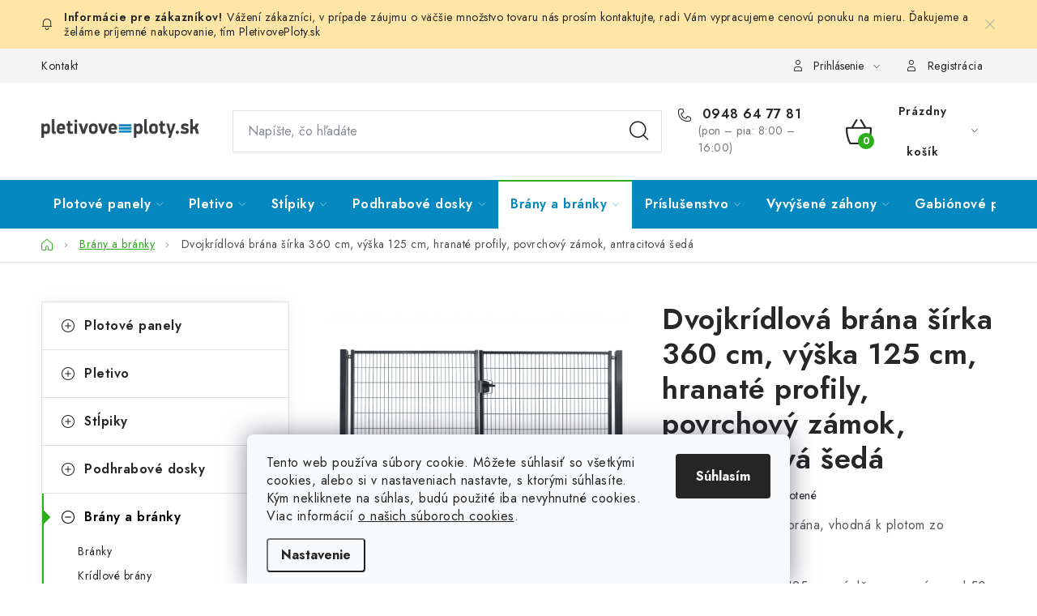

--- FILE ---
content_type: text/html; charset=utf-8
request_url: https://www.pletivoveploty.sk/dvojkridlova-brana-sirka-360-cm-vyska-125-cm-hranate-profily-povrchovy-zamok-antracitova-seda/
body_size: 28676
content:
<!doctype html><html lang="sk" dir="ltr" class="header-background-light external-fonts-loaded"><head><meta charset="utf-8" /><meta name="viewport" content="width=device-width,initial-scale=1" /><title>Dvojkrídlová brána šírka 360 cm, výška 125 cm, hranaté profily, povrchový zámok, antracitová šedá - PletivovePloty.sk</title><link rel="preconnect" href="https://cdn.myshoptet.com" /><link rel="dns-prefetch" href="https://cdn.myshoptet.com" /><link rel="preload" href="https://cdn.myshoptet.com/prj/dist/master/cms/libs/jquery/jquery-1.11.3.min.js" as="script" /><link href="https://cdn.myshoptet.com/prj/dist/master/cms/templates/frontend_templates/shared/css/font-face/nunito.css" rel="stylesheet"><script>
dataLayer = [];
dataLayer.push({'shoptet' : {
    "pageId": 718,
    "pageType": "productDetail",
    "currency": "EUR",
    "currencyInfo": {
        "decimalSeparator": ",",
        "exchangeRate": 1,
        "priceDecimalPlaces": 2,
        "symbol": "\u20ac",
        "symbolLeft": 1,
        "thousandSeparator": " "
    },
    "language": "sk",
    "projectId": 450561,
    "product": {
        "id": 2787,
        "guid": "617b4b92-4f20-11ed-a7a7-bc97e1a7448e",
        "hasVariants": false,
        "codes": [
            {
                "code": "KB-ST125-A"
            }
        ],
        "code": "KB-ST125-A",
        "name": "Dvojkr\u00eddlov\u00e1 br\u00e1na \u0161\u00edrka 360 cm, v\u00fd\u0161ka 125 cm, hranat\u00e9 profily, povrchov\u00fd z\u00e1mok, antracitov\u00e1 \u0161ed\u00e1",
        "appendix": "",
        "weight": 45,
        "currentCategory": "Br\u00e1ny a br\u00e1nky",
        "currentCategoryGuid": "8e49ba83-c8f3-11eb-bbb3-b8ca3a6063f8",
        "defaultCategory": "Br\u00e1ny a br\u00e1nky",
        "defaultCategoryGuid": "8e49ba83-c8f3-11eb-bbb3-b8ca3a6063f8",
        "currency": "EUR",
        "priceWithVat": 752.89999999999998
    },
    "stocks": [
        {
            "id": 1,
            "title": "Beves s. r. o.",
            "isDeliveryPoint": 1,
            "visibleOnEshop": 1
        },
        {
            "id": "ext",
            "title": "Sklad",
            "isDeliveryPoint": 0,
            "visibleOnEshop": 1
        }
    ],
    "cartInfo": {
        "id": null,
        "freeShipping": false,
        "freeShippingFrom": null,
        "leftToFreeGift": {
            "formattedPrice": "\u20ac0",
            "priceLeft": 0
        },
        "freeGift": false,
        "leftToFreeShipping": {
            "priceLeft": null,
            "dependOnRegion": null,
            "formattedPrice": null
        },
        "discountCoupon": [],
        "getNoBillingShippingPrice": {
            "withoutVat": 0,
            "vat": 0,
            "withVat": 0
        },
        "cartItems": [],
        "taxMode": "ORDINARY"
    },
    "cart": [],
    "customer": {
        "priceRatio": 1,
        "priceListId": 1,
        "groupId": null,
        "registered": false,
        "mainAccount": false
    }
}});
dataLayer.push({'cookie_consent' : {
    "marketing": "denied",
    "analytics": "denied"
}});
document.addEventListener('DOMContentLoaded', function() {
    shoptet.consent.onAccept(function(agreements) {
        if (agreements.length == 0) {
            return;
        }
        dataLayer.push({
            'cookie_consent' : {
                'marketing' : (agreements.includes(shoptet.config.cookiesConsentOptPersonalisation)
                    ? 'granted' : 'denied'),
                'analytics': (agreements.includes(shoptet.config.cookiesConsentOptAnalytics)
                    ? 'granted' : 'denied')
            },
            'event': 'cookie_consent'
        });
    });
});
</script>

<!-- Google Tag Manager -->
<script>(function(w,d,s,l,i){w[l]=w[l]||[];w[l].push({'gtm.start':
new Date().getTime(),event:'gtm.js'});var f=d.getElementsByTagName(s)[0],
j=d.createElement(s),dl=l!='dataLayer'?'&l='+l:'';j.async=true;j.src=
'https://www.googletagmanager.com/gtm.js?id='+i+dl;f.parentNode.insertBefore(j,f);
})(window,document,'script','dataLayer','GTM-M2WHZCSH');</script>
<!-- End Google Tag Manager -->

<meta property="og:type" content="website"><meta property="og:site_name" content="pletivoveploty.sk"><meta property="og:url" content="https://www.pletivoveploty.sk/dvojkridlova-brana-sirka-360-cm-vyska-125-cm-hranate-profily-povrchovy-zamok-antracitova-seda/"><meta property="og:title" content="Dvojkrídlová brána šírka 360 cm, výška 125 cm, hranaté profily, povrchový zámok, antracitová šedá - PletivovePloty.sk"><meta name="author" content="PletivovePloty.sk"><meta name="web_author" content="Shoptet.sk"><meta name="dcterms.rightsHolder" content="www.pletivoveploty.sk"><meta name="robots" content="index,follow"><meta property="og:image" content="https://cdn.myshoptet.com/usr/www.pletivoveploty.sk/user/shop/big/2787_dvojkridlova-brana-ral7016.png?634f07af"><meta property="og:description" content="Dvojkrídlová brána šírka 360 cm, výška 125 cm, hranaté profily, povrchový zámok, antracitová šedá. 
Vstupná dvojkrídlová brána, vhodná k plotom zo zvarovaných panelov.
Rozmer brány 360 x 125 cm, výplň zvarovaný panel 50 x 200 mm (priemer drôtu 5 mm), povrchová úprava pozinkovanie a poplastovanie, farba antracitová…"><meta name="description" content="Dvojkrídlová brána šírka 360 cm, výška 125 cm, hranaté profily, povrchový zámok, antracitová šedá. 
Vstupná dvojkrídlová brána, vhodná k plotom zo zvarovaných panelov.
Rozmer brány 360 x 125 cm, výplň zvarovaný panel 50 x 200 mm (priemer drôtu 5 mm), povrchová úprava pozinkovanie a poplastovanie, farba antracitová…"><meta name="google-site-verification" content="cEimGepSaILMq8CuI55JPIqGzGSYmBQm_kAbhJS2FE8"><meta property="product:price:amount" content="752.9"><meta property="product:price:currency" content="EUR"><style>:root {--color-primary: #0488bf;--color-primary-h: 198;--color-primary-s: 96%;--color-primary-l: 38%;--color-primary-hover: #138e04;--color-primary-hover-h: 113;--color-primary-hover-s: 95%;--color-primary-hover-l: 29%;--color-secondary: #2bae1a;--color-secondary-h: 113;--color-secondary-s: 74%;--color-secondary-l: 39%;--color-secondary-hover: #138e04;--color-secondary-hover-h: 113;--color-secondary-hover-s: 95%;--color-secondary-hover-l: 29%;--color-tertiary: #0488bf;--color-tertiary-h: 198;--color-tertiary-s: 96%;--color-tertiary-l: 38%;--color-tertiary-hover: #cfcfcf;--color-tertiary-hover-h: 0;--color-tertiary-hover-s: 0%;--color-tertiary-hover-l: 81%;--color-header-background: #ffffff;--template-font: "Nunito";--template-headings-font: "Nunito";--header-background-url: url("[data-uri]");--cookies-notice-background: #F8FAFB;--cookies-notice-color: #252525;--cookies-notice-button-hover: #27263f;--cookies-notice-link-hover: #3b3a5f;--templates-update-management-preview-mode-content: "Náhľad aktualizácií šablóny je aktívny pre váš prehliadač."}</style>
    <script>var shoptet = shoptet || {};</script>
    <script src="https://cdn.myshoptet.com/prj/dist/master/shop/dist/main-3g-header.js.27c4444ba5dd6be3416d.js"></script>
<!-- User include --><!-- service 1213(832) html code header -->
<link href="https://fonts.googleapis.com/css2?family=Jost:wght@400;600;700&display=swap" rel="stylesheet">
<link href="https://cdn.myshoptet.com/prj/dist/master/shop/dist/font-shoptet-13.css.3c47e30adfa2e9e2683b.css" rel="stylesheet">
<link type="text/css" href="https://cdn.myshoptet.com/usr/paxio.myshoptet.com/user/documents/Jupiter/style.css?v1618389" rel="stylesheet" media="all" />
<link type="text/css" href="https://cdn.myshoptet.com/usr/paxio.myshoptet.com/user/documents/Jupiter/preklady.css?v11" rel="stylesheet" media="all" />
<link href="https://cdn.myshoptet.com/usr/paxio.myshoptet.com/user/documents/Jupiter/ikony.css?v1" rel="stylesheet">
<!-- project html code header -->
<link rel="apple-touch-icon" sizes="180x180" href="/user/documents/apple-touch-icon.png">
<link rel="icon" type="image/png" sizes="32x32" href="/user/documents/favicon-32x32.png">
<link rel="icon" type="image/png" sizes="16x16" href="/user/documents/favicon-16x16.png">
<link rel="manifest" href="/user/documents/site.webmanifest">
<link rel="mask-icon" href="/user/documents/safari-pinned-tab.svg" color="#5bbad5">
<link rel="shortcut icon" href="/user/documents/favicon.ico">
<meta name="msapplication-TileColor" content="#2b5797">
<meta name="msapplication-config" content="/user/documents/browserconfig.xml">
<meta name="theme-color" content="#ffffff">


<style>
@media (min-width: 768px) {
  .navigation-in > ul > li > a {
    font-size: 16px;
    text-transform: none;
    padding: 0 15px;
  }
  .navigation-in>ul>li:first-child>a:hover{
    padding-left:15px
  }
  .submenu-arrow {
    padding-left: 7px;
  }
}
#manufacturer-filter {
   display: none;
}
</style>
<!-- /User include --><link rel="canonical" href="https://www.pletivoveploty.sk/dvojkridlova-brana-sirka-360-cm-vyska-125-cm-hranate-profily-povrchovy-zamok-antracitova-seda/" />    <!-- Global site tag (gtag.js) - Google Analytics -->
    <script async src="https://www.googletagmanager.com/gtag/js?id=G-FB6ELKXW8J"></script>
    <script>
        
        window.dataLayer = window.dataLayer || [];
        function gtag(){dataLayer.push(arguments);}
        

                    console.debug('default consent data');

            gtag('consent', 'default', {"ad_storage":"denied","analytics_storage":"denied","ad_user_data":"denied","ad_personalization":"denied","wait_for_update":500});
            dataLayer.push({
                'event': 'default_consent'
            });
        
        gtag('js', new Date());

        
                gtag('config', 'G-FB6ELKXW8J', {"groups":"GA4","send_page_view":false,"content_group":"productDetail","currency":"EUR","page_language":"sk"});
        
                gtag('config', 'AW-16551435267', {"allow_enhanced_conversions":true});
        
        
        
        
        
                    gtag('event', 'page_view', {"send_to":"GA4","page_language":"sk","content_group":"productDetail","currency":"EUR"});
        
                gtag('set', 'currency', 'EUR');

        gtag('event', 'view_item', {
            "send_to": "UA",
            "items": [
                {
                    "id": "KB-ST125-A",
                    "name": "Dvojkr\u00eddlov\u00e1 br\u00e1na \u0161\u00edrka 360 cm, v\u00fd\u0161ka 125 cm, hranat\u00e9 profily, povrchov\u00fd z\u00e1mok, antracitov\u00e1 \u0161ed\u00e1",
                    "category": "Br\u00e1ny a br\u00e1nky",
                                                            "price": 612.11
                }
            ]
        });
        
        
        
        
        
                    gtag('event', 'view_item', {"send_to":"GA4","page_language":"sk","content_group":"productDetail","value":612.11000000000001,"currency":"EUR","items":[{"item_id":"KB-ST125-A","item_name":"Dvojkr\u00eddlov\u00e1 br\u00e1na \u0161\u00edrka 360 cm, v\u00fd\u0161ka 125 cm, hranat\u00e9 profily, povrchov\u00fd z\u00e1mok, antracitov\u00e1 \u0161ed\u00e1","item_category":"Br\u00e1ny a br\u00e1nky","price":612.11000000000001,"quantity":1,"index":0}]});
        
        
        
        
        
        
        
        document.addEventListener('DOMContentLoaded', function() {
            if (typeof shoptet.tracking !== 'undefined') {
                for (var id in shoptet.tracking.bannersList) {
                    gtag('event', 'view_promotion', {
                        "send_to": "UA",
                        "promotions": [
                            {
                                "id": shoptet.tracking.bannersList[id].id,
                                "name": shoptet.tracking.bannersList[id].name,
                                "position": shoptet.tracking.bannersList[id].position
                            }
                        ]
                    });
                }
            }

            shoptet.consent.onAccept(function(agreements) {
                if (agreements.length !== 0) {
                    console.debug('gtag consent accept');
                    var gtagConsentPayload =  {
                        'ad_storage': agreements.includes(shoptet.config.cookiesConsentOptPersonalisation)
                            ? 'granted' : 'denied',
                        'analytics_storage': agreements.includes(shoptet.config.cookiesConsentOptAnalytics)
                            ? 'granted' : 'denied',
                                                                                                'ad_user_data': agreements.includes(shoptet.config.cookiesConsentOptPersonalisation)
                            ? 'granted' : 'denied',
                        'ad_personalization': agreements.includes(shoptet.config.cookiesConsentOptPersonalisation)
                            ? 'granted' : 'denied',
                        };
                    console.debug('update consent data', gtagConsentPayload);
                    gtag('consent', 'update', gtagConsentPayload);
                    dataLayer.push(
                        { 'event': 'update_consent' }
                    );
                }
            });
        });
    </script>
<script>
    (function(t, r, a, c, k, i, n, g) { t['ROIDataObject'] = k;
    t[k]=t[k]||function(){ (t[k].q=t[k].q||[]).push(arguments) },t[k].c=i;n=r.createElement(a),
    g=r.getElementsByTagName(a)[0];n.async=1;n.src=c;g.parentNode.insertBefore(n,g)
    })(window, document, 'script', '//www.heureka.sk/ocm/sdk.js?source=shoptet&version=2&page=product_detail', 'heureka', 'sk');

    heureka('set_user_consent', 0);
</script>
</head><body class="desktop id-718 in-brany-a-branky template-13 type-product type-detail multiple-columns-body columns-3 blank-mode blank-mode-css smart-labels-active ums_forms_redesign--off ums_a11y_category_page--on ums_discussion_rating_forms--off ums_flags_display_unification--on ums_a11y_login--on mobile-header-version-1">
        <div id="fb-root"></div>
        <script>
            window.fbAsyncInit = function() {
                FB.init({
                    autoLogAppEvents : true,
                    xfbml            : true,
                    version          : 'v24.0'
                });
            };
        </script>
        <script async defer crossorigin="anonymous" src="https://connect.facebook.net/sk_SK/sdk.js#xfbml=1&version=v24.0"></script>
<!-- Google Tag Manager (noscript) -->
<noscript><iframe src="https://www.googletagmanager.com/ns.html?id=GTM-M2WHZCSH"
height="0" width="0" style="display:none;visibility:hidden"></iframe></noscript>
<!-- End Google Tag Manager (noscript) -->

    <div class="siteCookies siteCookies--bottom siteCookies--light js-siteCookies" role="dialog" data-testid="cookiesPopup" data-nosnippet>
        <div class="siteCookies__form">
            <div class="siteCookies__content">
                <div class="siteCookies__text">
                    Tento web používa súbory cookie. Môžete súhlasiť so všetkými cookies, alebo si v nastaveniach nastavte, s ktorými súhlasíte. Kým nekliknete na súhlas, budú použité iba nevyhnutné cookies. Viac informácií <a href="/informacie-pre-vas/subory-cookies/" target="\" _blank="" rel="\" noreferrer="">o našich súboroch cookies</a>.
                </div>
                <p class="siteCookies__links">
                    <button class="siteCookies__link js-cookies-settings" aria-label="Nastavenia cookies" data-testid="cookiesSettings">Nastavenie</button>
                </p>
            </div>
            <div class="siteCookies__buttonWrap">
                                <button class="siteCookies__button js-cookiesConsentSubmit" value="all" aria-label="Prijať cookies" data-testid="buttonCookiesAccept">Súhlasím</button>
            </div>
        </div>
        <script>
            document.addEventListener("DOMContentLoaded", () => {
                const siteCookies = document.querySelector('.js-siteCookies');
                document.addEventListener("scroll", shoptet.common.throttle(() => {
                    const st = document.documentElement.scrollTop;
                    if (st > 1) {
                        siteCookies.classList.add('siteCookies--scrolled');
                    } else {
                        siteCookies.classList.remove('siteCookies--scrolled');
                    }
                }, 100));
            });
        </script>
    </div>
<a href="#content" class="skip-link sr-only">Prejsť na obsah</a><div class="overall-wrapper"><div class="site-msg information"><div class="container"><div class="text">Vážení zákazníci, v prípade záujmu o väčšie množstvo tovaru nás prosím <a href="/kontakty/">kontaktujte</a>, radi Vám vypracujeme cenovú ponuku na mieru. Ďakujeme a želáme príjemné nakupovanie, tím <a href="/">PletivovePloty.sk</a></div><div class="close js-close-information-msg"></div></div></div><div class="user-action"><div class="container">
    <div class="user-action-in">
                    <div id="login" class="user-action-login popup-widget login-widget" role="dialog" aria-labelledby="loginHeading">
        <div class="popup-widget-inner">
                            <h2 id="loginHeading">Prihlásenie k vášmu účtu</h2><div id="customerLogin"><form action="/action/Customer/Login/" method="post" id="formLoginIncluded" class="csrf-enabled formLogin" data-testid="formLogin"><input type="hidden" name="referer" value="" /><div class="form-group"><div class="input-wrapper email js-validated-element-wrapper no-label"><input type="email" name="email" class="form-control" autofocus placeholder="E-mailová adresa (napr. jan@novak.sk)" data-testid="inputEmail" autocomplete="email" required /></div></div><div class="form-group"><div class="input-wrapper password js-validated-element-wrapper no-label"><input type="password" name="password" class="form-control" placeholder="Heslo" data-testid="inputPassword" autocomplete="current-password" required /><span class="no-display">Nemôžete vyplniť toto pole</span><input type="text" name="surname" value="" class="no-display" /></div></div><div class="form-group"><div class="login-wrapper"><button type="submit" class="btn btn-secondary btn-text btn-login" data-testid="buttonSubmit">Prihlásiť sa</button><div class="password-helper"><a href="/registracia/" data-testid="signup" rel="nofollow">Nová registrácia</a><a href="/klient/zabudnute-heslo/" rel="nofollow">Zabudnuté heslo</a></div></div></div></form>
</div>                    </div>
    </div>

                <div id="cart-widget" class="user-action-cart popup-widget cart-widget loader-wrapper" data-testid="popupCartWidget" role="dialog" aria-hidden="true">
            <div class="popup-widget-inner cart-widget-inner place-cart-here">
                <div class="loader-overlay">
                    <div class="loader"></div>
                </div>
            </div>
        </div>
    </div>
</div>
</div><div class="top-navigation-bar" data-testid="topNavigationBar">

    <div class="container">

                            <div class="top-navigation-menu">
                <ul class="top-navigation-bar-menu">
                                            <li class="top-navigation-menu-item-29">
                            <a href="/kontakty/" title="Kontakty na PletivovePloty.sk">Kontakt</a>
                        </li>
                                    </ul>
                <div class="top-navigation-menu-trigger">Viac</div>
                <ul class="top-navigation-bar-menu-helper"></ul>
            </div>
        
        <div class="top-navigation-tools">
                        <button class="top-nav-button top-nav-button-login toggle-window" type="button" data-target="login" aria-haspopup="dialog" aria-controls="login" aria-expanded="false" data-testid="signin"><span>Prihlásenie</span></button>
    <a href="/registracia/" class="top-nav-button top-nav-button-register" data-testid="headerSignup">Registrácia</a>
        </div>

    </div>

</div>
<header id="header">
        <div class="header-top">
            <div class="container navigation-wrapper header-top-wrapper">
                <div class="site-name"><a href="/" data-testid="linkWebsiteLogo"><img src="https://cdn.myshoptet.com/usr/www.pletivoveploty.sk/user/logos/pletivoveploty-sk-logotype-1.png" alt="PletivovePloty.sk" fetchpriority="low" /></a></div>                <div class="search" itemscope itemtype="https://schema.org/WebSite">
                    <meta itemprop="headline" content="Brány a bránky"/><meta itemprop="url" content="https://www.pletivoveploty.sk"/><meta itemprop="text" content="Dvojkrídlová brána šírka 360 cm, výška 125 cm, hranaté profily, povrchový zámok, antracitová šedá. Vstupná dvojkrídlová brána, vhodná k plotom zo zvarovaných panelov. Rozmer brány 360 x 125 cm, výplň zvarovaný panel 50 x 200 mm (priemer drôtu 5 mm), povrchová úprava pozinkovanie a poplastovanie, farba antracitová..."/>                    <form action="/action/ProductSearch/prepareString/" method="post"
    id="formSearchForm" class="search-form compact-form js-search-main"
    itemprop="potentialAction" itemscope itemtype="https://schema.org/SearchAction" data-testid="searchForm">
    <fieldset>
        <meta itemprop="target"
            content="https://www.pletivoveploty.sk/vyhladavanie/?string={string}"/>
        <input type="hidden" name="language" value="sk"/>
        
            
    <span class="search-input-icon" aria-hidden="true"></span>

<input
    type="search"
    name="string"
        class="query-input form-control search-input js-search-input"
    placeholder="Napíšte, čo hľadáte"
    autocomplete="off"
    required
    itemprop="query-input"
    aria-label="Vyhľadávanie"
    data-testid="searchInput"
>
            <button type="submit" class="btn btn-default search-button" data-testid="searchBtn">Hľadať</button>
        
    </fieldset>
</form>
                </div>
                <div class="navigation-buttons">
                    <a href="#" class="toggle-window" data-target="search" data-testid="linkSearchIcon"><span class="sr-only">Hľadať</span></a>
                        
    <a href="/kosik/" class="btn btn-icon toggle-window cart-count" data-target="cart" data-hover="true" data-redirect="true" data-testid="headerCart" rel="nofollow" aria-haspopup="dialog" aria-expanded="false" aria-controls="cart-widget">
        
                <span class="sr-only">Nákupný košík</span>
        
            <span class="cart-price visible-lg-inline-block" data-testid="headerCartPrice">
                                    Prázdny košík                            </span>
        
    
            </a>
                    <a href="#" class="toggle-window" data-target="navigation" data-testid="hamburgerMenu"></a>
                </div>
            </div>
        </div>
        <div class="header-bottom">
            <div class="container navigation-wrapper header-bottom-wrapper js-navigation-container">
                <nav id="navigation" aria-label="Hlavné menu" data-collapsible="true"><div class="navigation-in menu"><ul class="menu-level-1" role="menubar" data-testid="headerMenuItems"><li class="menu-item-706 ext" role="none"><a href="/plotove-panely/" data-testid="headerMenuItem" role="menuitem" aria-haspopup="true" aria-expanded="false"><b>Plotové panely</b><span class="submenu-arrow"></span></a><ul class="menu-level-2" aria-label="Plotové panely" tabindex="-1" role="menu"><li class="menu-item-1018" role="none"><a href="/3d-panely/" class="menu-image" data-testid="headerMenuItem" tabindex="-1" aria-hidden="true"><img src="data:image/svg+xml,%3Csvg%20width%3D%22140%22%20height%3D%22100%22%20xmlns%3D%22http%3A%2F%2Fwww.w3.org%2F2000%2Fsvg%22%3E%3C%2Fsvg%3E" alt="" aria-hidden="true" width="140" height="100"  data-src="https://cdn.myshoptet.com/usr/www.pletivoveploty.sk/user/categories/thumb/3d-panely.jpg" fetchpriority="low" /></a><div><a href="/3d-panely/" data-testid="headerMenuItem" role="menuitem"><span>3D panely</span></a>
                        </div></li><li class="menu-item-1021" role="none"><a href="/2d-panely/" class="menu-image" data-testid="headerMenuItem" tabindex="-1" aria-hidden="true"><img src="data:image/svg+xml,%3Csvg%20width%3D%22140%22%20height%3D%22100%22%20xmlns%3D%22http%3A%2F%2Fwww.w3.org%2F2000%2Fsvg%22%3E%3C%2Fsvg%3E" alt="" aria-hidden="true" width="140" height="100"  data-src="https://cdn.myshoptet.com/usr/www.pletivoveploty.sk/user/categories/thumb/2d-panely.jpg" fetchpriority="low" /></a><div><a href="/2d-panely/" data-testid="headerMenuItem" role="menuitem"><span>2D panely</span></a>
                        </div></li><li class="menu-item-1164" role="none"><a href="/mobilne-oplotenie/" class="menu-image" data-testid="headerMenuItem" tabindex="-1" aria-hidden="true"><img src="data:image/svg+xml,%3Csvg%20width%3D%22140%22%20height%3D%22100%22%20xmlns%3D%22http%3A%2F%2Fwww.w3.org%2F2000%2Fsvg%22%3E%3C%2Fsvg%3E" alt="" aria-hidden="true" width="140" height="100"  data-src="https://cdn.myshoptet.com/usr/www.pletivoveploty.sk/user/categories/thumb/mo-200x345-zn.jpg" fetchpriority="low" /></a><div><a href="/mobilne-oplotenie/" data-testid="headerMenuItem" role="menuitem"><span>Mobilné oplotenie</span></a>
                        </div></li><li class="menu-item-1170" role="none"><a href="/rebierkove-tkaniny/" class="menu-image" data-testid="headerMenuItem" tabindex="-1" aria-hidden="true"><img src="data:image/svg+xml,%3Csvg%20width%3D%22140%22%20height%3D%22100%22%20xmlns%3D%22http%3A%2F%2Fwww.w3.org%2F2000%2Fsvg%22%3E%3C%2Fsvg%3E" alt="" aria-hidden="true" width="140" height="100"  data-src="https://cdn.myshoptet.com/usr/www.pletivoveploty.sk/user/categories/thumb/rt-kategoria.jpg" fetchpriority="low" /></a><div><a href="/rebierkove-tkaniny/" data-testid="headerMenuItem" role="menuitem"><span>Rebierkové tkaniny</span></a>
                        </div></li></ul></li>
<li class="menu-item-712 ext" role="none"><a href="/pletivo-na-plot/" data-testid="headerMenuItem" role="menuitem" aria-haspopup="true" aria-expanded="false"><b>Pletivo</b><span class="submenu-arrow"></span></a><ul class="menu-level-2" aria-label="Pletivo" tabindex="-1" role="menu"><li class="menu-item-864" role="none"><a href="/klasicke-splietane-pletivo/" class="menu-image" data-testid="headerMenuItem" tabindex="-1" aria-hidden="true"><img src="data:image/svg+xml,%3Csvg%20width%3D%22140%22%20height%3D%22100%22%20xmlns%3D%22http%3A%2F%2Fwww.w3.org%2F2000%2Fsvg%22%3E%3C%2Fsvg%3E" alt="" aria-hidden="true" width="140" height="100"  data-src="https://cdn.myshoptet.com/usr/www.pletivoveploty.sk/user/categories/thumb/stvorhranne-pletivo-na-plot-pozinkovane-a-poplastovane-machova-zelena-ral-6005-001.jpg" fetchpriority="low" /></a><div><a href="/klasicke-splietane-pletivo/" data-testid="headerMenuItem" role="menuitem"><span>Štvorhranné pletivo</span></a>
                        </div></li><li class="menu-item-867" role="none"><a href="/zvarovane-zvarane-pletivo-na-plot/" class="menu-image" data-testid="headerMenuItem" tabindex="-1" aria-hidden="true"><img src="data:image/svg+xml,%3Csvg%20width%3D%22140%22%20height%3D%22100%22%20xmlns%3D%22http%3A%2F%2Fwww.w3.org%2F2000%2Fsvg%22%3E%3C%2Fsvg%3E" alt="" aria-hidden="true" width="140" height="100"  data-src="https://cdn.myshoptet.com/usr/www.pletivoveploty.sk/user/categories/thumb/hortaplast-h-plast-zvarovane-pletivo-na-plot-detail.png" fetchpriority="low" /></a><div><a href="/zvarovane-zvarane-pletivo-na-plot/" data-testid="headerMenuItem" role="menuitem"><span>Zvarované pletivo</span></a>
                        </div></li><li class="menu-item-1146" role="none"><a href="/lesnicke-pletivo/" class="menu-image" data-testid="headerMenuItem" tabindex="-1" aria-hidden="true"><img src="data:image/svg+xml,%3Csvg%20width%3D%22140%22%20height%3D%22100%22%20xmlns%3D%22http%3A%2F%2Fwww.w3.org%2F2000%2Fsvg%22%3E%3C%2Fsvg%3E" alt="" aria-hidden="true" width="140" height="100"  data-src="https://cdn.myshoptet.com/usr/www.pletivoveploty.sk/user/categories/thumb/plu-kat1.jpg" fetchpriority="low" /></a><div><a href="/lesnicke-pletivo/" data-testid="headerMenuItem" role="menuitem"><span>Lesnícke, uzlové pletivo</span></a>
                        </div></li><li class="menu-item-1033" role="none"><a href="/okrasne-pletivo/" class="menu-image" data-testid="headerMenuItem" tabindex="-1" aria-hidden="true"><img src="data:image/svg+xml,%3Csvg%20width%3D%22140%22%20height%3D%22100%22%20xmlns%3D%22http%3A%2F%2Fwww.w3.org%2F2000%2Fsvg%22%3E%3C%2Fsvg%3E" alt="" aria-hidden="true" width="140" height="100"  data-src="https://cdn.myshoptet.com/usr/www.pletivoveploty.sk/user/categories/thumb/pletivo-okrasne-zahradne-jardinet-vyska-zelena-ral-6005-3.jpg" fetchpriority="low" /></a><div><a href="/okrasne-pletivo/" data-testid="headerMenuItem" role="menuitem"><span>Okrasné pletivo</span></a>
                        </div></li><li class="menu-item-888 has-third-level" role="none"><a href="/pletivo-chovatelske/" class="menu-image" data-testid="headerMenuItem" tabindex="-1" aria-hidden="true"><img src="data:image/svg+xml,%3Csvg%20width%3D%22140%22%20height%3D%22100%22%20xmlns%3D%22http%3A%2F%2Fwww.w3.org%2F2000%2Fsvg%22%3E%3C%2Fsvg%3E" alt="" aria-hidden="true" width="140" height="100"  data-src="https://cdn.myshoptet.com/usr/www.pletivoveploty.sk/user/categories/thumb/pletivo-sesthranne-chovatelske-pozinkovane-01-1.jpg" fetchpriority="low" /></a><div><a href="/pletivo-chovatelske/" data-testid="headerMenuItem" role="menuitem"><span>Chovateľské pletivo</span></a>
                                                    <ul class="menu-level-3" role="menu">
                                                                    <li class="menu-item-1044" role="none">
                                        <a href="/pletivo-sesthranne-chovatelske/" data-testid="headerMenuItem" role="menuitem">
                                            Pletivo šesťhranné chovateľské</a>,                                    </li>
                                                                    <li class="menu-item-1047" role="none">
                                        <a href="/stvorhranne-pletivo-chovatelske/" data-testid="headerMenuItem" role="menuitem">
                                            Pletivo štvorhranné chovateľské</a>                                    </li>
                                                            </ul>
                        </div></li></ul></li>
<li class="menu-item-709 ext" role="none"><a href="/stlpiky/" data-testid="headerMenuItem" role="menuitem" aria-haspopup="true" aria-expanded="false"><b>Stĺpiky</b><span class="submenu-arrow"></span></a><ul class="menu-level-2" aria-label="Stĺpiky" tabindex="-1" role="menu"><li class="menu-item-841" role="none"><a href="/hranate-stlpiky-plotove-panely/" class="menu-image" data-testid="headerMenuItem" tabindex="-1" aria-hidden="true"><img src="data:image/svg+xml,%3Csvg%20width%3D%22140%22%20height%3D%22100%22%20xmlns%3D%22http%3A%2F%2Fwww.w3.org%2F2000%2Fsvg%22%3E%3C%2Fsvg%3E" alt="" aria-hidden="true" width="140" height="100"  data-src="https://cdn.myshoptet.com/usr/www.pletivoveploty.sk/user/categories/thumb/hranaty-plotovy-stlpik-60x40.png" fetchpriority="low" /></a><div><a href="/hranate-stlpiky-plotove-panely/" data-testid="headerMenuItem" role="menuitem"><span>Hranaté</span></a>
                        </div></li><li class="menu-item-844" role="none"><a href="/hranate-stlpiky-s-patkou-kotvenie-do-betonu/" class="menu-image" data-testid="headerMenuItem" tabindex="-1" aria-hidden="true"><img src="data:image/svg+xml,%3Csvg%20width%3D%22140%22%20height%3D%22100%22%20xmlns%3D%22http%3A%2F%2Fwww.w3.org%2F2000%2Fsvg%22%3E%3C%2Fsvg%3E" alt="" aria-hidden="true" width="140" height="100"  data-src="https://cdn.myshoptet.com/usr/www.pletivoveploty.sk/user/categories/thumb/plotovy-stlpik-s-patkou.png" fetchpriority="low" /></a><div><a href="/hranate-stlpiky-s-patkou-kotvenie-do-betonu/" data-testid="headerMenuItem" role="menuitem"><span>Hranaté s pätkou</span></a>
                        </div></li><li class="menu-item-838" role="none"><a href="/okruhle-stlpiky-pletivove-ploty/" class="menu-image" data-testid="headerMenuItem" tabindex="-1" aria-hidden="true"><img src="data:image/svg+xml,%3Csvg%20width%3D%22140%22%20height%3D%22100%22%20xmlns%3D%22http%3A%2F%2Fwww.w3.org%2F2000%2Fsvg%22%3E%3C%2Fsvg%3E" alt="" aria-hidden="true" width="140" height="100"  data-src="https://cdn.myshoptet.com/usr/www.pletivoveploty.sk/user/categories/thumb/okruhle-stlpiky-38-48-mm.jpg" fetchpriority="low" /></a><div><a href="/okruhle-stlpiky-pletivove-ploty/" data-testid="headerMenuItem" role="menuitem"><span>Okrúhle</span></a>
                        </div></li><li class="menu-item-1139" role="none"><a href="/betonove-stlpiky-pre-pletivove-ploty-a-vinohradnicke-stlpiky/" class="menu-image" data-testid="headerMenuItem" tabindex="-1" aria-hidden="true"><img src="data:image/svg+xml,%3Csvg%20width%3D%22140%22%20height%3D%22100%22%20xmlns%3D%22http%3A%2F%2Fwww.w3.org%2F2000%2Fsvg%22%3E%3C%2Fsvg%3E" alt="" aria-hidden="true" width="140" height="100"  data-src="https://cdn.myshoptet.com/usr/www.pletivoveploty.sk/user/categories/thumb/20241015_141834.jpg" fetchpriority="low" /></a><div><a href="/betonove-stlpiky-pre-pletivove-ploty-a-vinohradnicke-stlpiky/" data-testid="headerMenuItem" role="menuitem"><span>Betónové stĺpiky pre pletivové ploty</span></a>
                        </div></li><li class="menu-item-918" role="none"><a href="/okruhle-stlpiky-pre-zvarovane-pletiva/" class="menu-image" data-testid="headerMenuItem" tabindex="-1" aria-hidden="true"><img src="data:image/svg+xml,%3Csvg%20width%3D%22140%22%20height%3D%22100%22%20xmlns%3D%22http%3A%2F%2Fwww.w3.org%2F2000%2Fsvg%22%3E%3C%2Fsvg%3E" alt="" aria-hidden="true" width="140" height="100"  data-src="https://cdn.myshoptet.com/usr/www.pletivoveploty.sk/user/categories/thumb/stlpik-k-plotu-spinkovaci-pre-pletivo-zvarovane-stvorhranne-splietane-001-hlavny.jpg" fetchpriority="low" /></a><div><a href="/okruhle-stlpiky-pre-zvarovane-pletiva/" data-testid="headerMenuItem" role="menuitem"><span>Okrúhle spinkovacie</span></a>
                        </div></li><li class="menu-item-870" role="none"><a href="/vzpery-k-pletivovym-plotom/" class="menu-image" data-testid="headerMenuItem" tabindex="-1" aria-hidden="true"><img src="data:image/svg+xml,%3Csvg%20width%3D%22140%22%20height%3D%22100%22%20xmlns%3D%22http%3A%2F%2Fwww.w3.org%2F2000%2Fsvg%22%3E%3C%2Fsvg%3E" alt="" aria-hidden="true" width="140" height="100"  data-src="https://cdn.myshoptet.com/usr/www.pletivoveploty.sk/user/categories/thumb/bocna-vzpera-stlpiku-k-pletivu-na-plot-zelena.jpg" fetchpriority="low" /></a><div><a href="/vzpery-k-pletivovym-plotom/" data-testid="headerMenuItem" role="menuitem"><span>Vzpery</span></a>
                        </div></li><li class="menu-item-1149 has-third-level" role="none"><a href="/stlpiky-pre-lesnicke-pletiva/" class="menu-image" data-testid="headerMenuItem" tabindex="-1" aria-hidden="true"><img src="data:image/svg+xml,%3Csvg%20width%3D%22140%22%20height%3D%22100%22%20xmlns%3D%22http%3A%2F%2Fwww.w3.org%2F2000%2Fsvg%22%3E%3C%2Fsvg%3E" alt="" aria-hidden="true" width="140" height="100"  data-src="https://cdn.myshoptet.com/usr/www.pletivoveploty.sk/user/categories/thumb/ps-plu.jpg" fetchpriority="low" /></a><div><a href="/stlpiky-pre-lesnicke-pletiva/" data-testid="headerMenuItem" role="menuitem"><span>Stĺpiky pre lesnícke pletivá</span></a>
                                                    <ul class="menu-level-3" role="menu">
                                                                    <li class="menu-item-1152" role="none">
                                        <a href="/drevene-stlpiky-pre-lesnicke-pletiva/" data-testid="headerMenuItem" role="menuitem">
                                            Drevené</a>,                                    </li>
                                                                    <li class="menu-item-1155" role="none">
                                        <a href="/ocelove-stlpiky-pre-lesnicke-pletiva/" data-testid="headerMenuItem" role="menuitem">
                                            Oceľové</a>                                    </li>
                                                            </ul>
                        </div></li><li class="menu-item-1036" role="none"><a href="/stlpiky-plotove-okrasne-pletivo-zahradne/" class="menu-image" data-testid="headerMenuItem" tabindex="-1" aria-hidden="true"><img src="data:image/svg+xml,%3Csvg%20width%3D%22140%22%20height%3D%22100%22%20xmlns%3D%22http%3A%2F%2Fwww.w3.org%2F2000%2Fsvg%22%3E%3C%2Fsvg%3E" alt="" aria-hidden="true" width="140" height="100"  data-src="https://cdn.myshoptet.com/usr/www.pletivoveploty.sk/user/categories/thumb/stlpiky-plotove-okrasne-pletivo-zahradne.jpg" fetchpriority="low" /></a><div><a href="/stlpiky-plotove-okrasne-pletivo-zahradne/" data-testid="headerMenuItem" role="menuitem"><span>Stĺpiky okrasné pletivo</span></a>
                        </div></li></ul></li>
<li class="menu-item-906 ext" role="none"><a href="/podhrabove-dosky-a-drziaky/" data-testid="headerMenuItem" role="menuitem" aria-haspopup="true" aria-expanded="false"><b>Podhrabové dosky</b><span class="submenu-arrow"></span></a><ul class="menu-level-2" aria-label="Podhrabové dosky" tabindex="-1" role="menu"><li class="menu-item-936" role="none"><a href="/podhrabove-dosky/" class="menu-image" data-testid="headerMenuItem" tabindex="-1" aria-hidden="true"><img src="data:image/svg+xml,%3Csvg%20width%3D%22140%22%20height%3D%22100%22%20xmlns%3D%22http%3A%2F%2Fwww.w3.org%2F2000%2Fsvg%22%3E%3C%2Fsvg%3E" alt="" aria-hidden="true" width="140" height="100"  data-src="https://cdn.myshoptet.com/usr/www.pletivoveploty.sk/user/categories/thumb/podhrabove-dosky-sede-antracitove.png" fetchpriority="low" /></a><div><a href="/podhrabove-dosky/" data-testid="headerMenuItem" role="menuitem"><span>Podhrabové dosky</span></a>
                        </div></li><li class="menu-item-939" role="none"><a href="/drziaky-podhrabovych-dosiek/" class="menu-image" data-testid="headerMenuItem" tabindex="-1" aria-hidden="true"><img src="data:image/svg+xml,%3Csvg%20width%3D%22140%22%20height%3D%22100%22%20xmlns%3D%22http%3A%2F%2Fwww.w3.org%2F2000%2Fsvg%22%3E%3C%2Fsvg%3E" alt="" aria-hidden="true" width="140" height="100"  data-src="https://cdn.myshoptet.com/usr/www.pletivoveploty.sk/user/categories/thumb/drziak-podhrabovej-dosky.jpg" fetchpriority="low" /></a><div><a href="/drziaky-podhrabovych-dosiek/" data-testid="headerMenuItem" role="menuitem"><span>Držiaky podhrabových dosiek</span></a>
                        </div></li></ul></li>
<li class="menu-item-718 ext" role="none"><a href="/brany-a-branky/" class="active" data-testid="headerMenuItem" role="menuitem" aria-haspopup="true" aria-expanded="false"><b>Brány a bránky</b><span class="submenu-arrow"></span></a><ul class="menu-level-2" aria-label="Brány a bránky" tabindex="-1" role="menu"><li class="menu-item-945" role="none"><a href="/branky-pre-pesich/" class="menu-image" data-testid="headerMenuItem" tabindex="-1" aria-hidden="true"><img src="data:image/svg+xml,%3Csvg%20width%3D%22140%22%20height%3D%22100%22%20xmlns%3D%22http%3A%2F%2Fwww.w3.org%2F2000%2Fsvg%22%3E%3C%2Fsvg%3E" alt="" aria-hidden="true" width="140" height="100"  data-src="https://cdn.myshoptet.com/usr/www.pletivoveploty.sk/user/categories/thumb/branka-ral7016.png" fetchpriority="low" /></a><div><a href="/branky-pre-pesich/" data-testid="headerMenuItem" role="menuitem"><span>Bránky</span></a>
                        </div></li><li class="menu-item-948" role="none"><a href="/dvojkridlove-brany/" class="menu-image" data-testid="headerMenuItem" tabindex="-1" aria-hidden="true"><img src="data:image/svg+xml,%3Csvg%20width%3D%22140%22%20height%3D%22100%22%20xmlns%3D%22http%3A%2F%2Fwww.w3.org%2F2000%2Fsvg%22%3E%3C%2Fsvg%3E" alt="" aria-hidden="true" width="140" height="100"  data-src="https://cdn.myshoptet.com/usr/www.pletivoveploty.sk/user/categories/thumb/dvojkridlova-brana-ral7016.png" fetchpriority="low" /></a><div><a href="/dvojkridlove-brany/" data-testid="headerMenuItem" role="menuitem"><span>Krídlové brány</span></a>
                        </div></li></ul></li>
<li class="menu-item-849 ext" role="none"><a href="/prislusenstvo/" data-testid="headerMenuItem" role="menuitem" aria-haspopup="true" aria-expanded="false"><b>Príslušenstvo</b><span class="submenu-arrow"></span></a><ul class="menu-level-2" aria-label="Príslušenstvo" tabindex="-1" role="menu"><li class="menu-item-852 has-third-level" role="none"><a href="/pre-panelove-ploty/" class="menu-image" data-testid="headerMenuItem" tabindex="-1" aria-hidden="true"><img src="data:image/svg+xml,%3Csvg%20width%3D%22140%22%20height%3D%22100%22%20xmlns%3D%22http%3A%2F%2Fwww.w3.org%2F2000%2Fsvg%22%3E%3C%2Fsvg%3E" alt="" aria-hidden="true" width="140" height="100"  data-src="https://cdn.myshoptet.com/usr/www.pletivoveploty.sk/user/categories/thumb/pu-hr-z_6.jpg" fetchpriority="low" /></a><div><a href="/pre-panelove-ploty/" data-testid="headerMenuItem" role="menuitem"><span>Pre panelové ploty</span></a>
                                                    <ul class="menu-level-3" role="menu">
                                                                    <li class="menu-item-894" role="none">
                                        <a href="/prichytky-plotovych-panelov-pre-hranate-stlpiky/" data-testid="headerMenuItem" role="menuitem">
                                            Hranaté príchytky</a>,                                    </li>
                                                                    <li class="menu-item-900" role="none">
                                        <a href="/prichytky-plotovych-panelov-okruhle-stlpiky/" data-testid="headerMenuItem" role="menuitem">
                                            Okrúhle príchytky</a>,                                    </li>
                                                                    <li class="menu-item-1074" role="none">
                                        <a href="/vymedzovace-pre-prichytky-plotovych-panelov/" data-testid="headerMenuItem" role="menuitem">
                                            Vymedzovače</a>,                                    </li>
                                                                    <li class="menu-item-1077" role="none">
                                        <a href="/spojky-plotovych-panelov/" data-testid="headerMenuItem" role="menuitem">
                                            Spojky panelov</a>,                                    </li>
                                                                    <li class="menu-item-1080" role="none">
                                        <a href="/mostikove-prichytky/" data-testid="headerMenuItem" role="menuitem">
                                            Mostíkové príchytky</a>,                                    </li>
                                                                    <li class="menu-item-1083" role="none">
                                        <a href="/l-clipy--uchytky-pre-uchytenie-zboku/" data-testid="headerMenuItem" role="menuitem">
                                            L-clipy, C-klipy, U-klipy</a>,                                    </li>
                                                                    <li class="menu-item-1086" role="none">
                                        <a href="/bocne--aw-clipy/" data-testid="headerMenuItem" role="menuitem">
                                            Bočné, AW clipy</a>,                                    </li>
                                                                    <li class="menu-item-1089" role="none">
                                        <a href="/univerzalne-koncove-prichytky-panelov/" data-testid="headerMenuItem" role="menuitem">
                                            Univerzálne koncové</a>,                                    </li>
                                                                    <li class="menu-item-1092" role="none">
                                        <a href="/predne-prichytky-dvojpanelove--pavuky/" data-testid="headerMenuItem" role="menuitem">
                                            Predné dvojpanelové</a>                                    </li>
                                                            </ul>
                        </div></li><li class="menu-item-858 has-third-level" role="none"><a href="/pre-pletivove-ploty/" class="menu-image" data-testid="headerMenuItem" tabindex="-1" aria-hidden="true"><img src="data:image/svg+xml,%3Csvg%20width%3D%22140%22%20height%3D%22100%22%20xmlns%3D%22http%3A%2F%2Fwww.w3.org%2F2000%2Fsvg%22%3E%3C%2Fsvg%3E" alt="" aria-hidden="true" width="140" height="100"  data-src="https://cdn.myshoptet.com/usr/www.pletivoveploty.sk/user/categories/thumb/viazacie-droty-pletivo-na-plot-1.jpg" fetchpriority="low" /></a><div><a href="/pre-pletivove-ploty/" data-testid="headerMenuItem" role="menuitem"><span>Pre pletivové ploty</span></a>
                                                    <ul class="menu-level-3" role="menu">
                                                                    <li class="menu-item-963" role="none">
                                        <a href="/pletivo-na-plot-napinanie/" data-testid="headerMenuItem" role="menuitem">
                                            Napínanie</a>,                                    </li>
                                                                    <li class="menu-item-960" role="none">
                                        <a href="/pletivo-viazanie/" data-testid="headerMenuItem" role="menuitem">
                                            Viazanie</a>,                                    </li>
                                                                    <li class="menu-item-993" role="none">
                                        <a href="/nasadky-na-vzpery-plotovych-stlpikov-pre-pletivovy-plot/" data-testid="headerMenuItem" role="menuitem">
                                            Násadky na vzpery</a>                                    </li>
                                                            </ul>
                        </div></li><li class="menu-item-1062" role="none"><a href="/patky-pre-stlpiky-vzpery/" class="menu-image" data-testid="headerMenuItem" tabindex="-1" aria-hidden="true"><img src="data:image/svg+xml,%3Csvg%20width%3D%22140%22%20height%3D%22100%22%20xmlns%3D%22http%3A%2F%2Fwww.w3.org%2F2000%2Fsvg%22%3E%3C%2Fsvg%3E" alt="" aria-hidden="true" width="140" height="100"  data-src="https://cdn.myshoptet.com/usr/www.pletivoveploty.sk/user/categories/thumb/patka-pre-plotovy-stlpik-60x60-zeleny.jpg" fetchpriority="low" /></a><div><a href="/patky-pre-stlpiky-vzpery/" data-testid="headerMenuItem" role="menuitem"><span>Pätky pre stĺpiky a vzpery</span></a>
                        </div></li><li class="menu-item-924 has-third-level" role="none"><a href="/tieniace-pasky-a-uplety/" class="menu-image" data-testid="headerMenuItem" tabindex="-1" aria-hidden="true"><img src="data:image/svg+xml,%3Csvg%20width%3D%22140%22%20height%3D%22100%22%20xmlns%3D%22http%3A%2F%2Fwww.w3.org%2F2000%2Fsvg%22%3E%3C%2Fsvg%3E" alt="" aria-hidden="true" width="140" height="100"  data-src="https://cdn.myshoptet.com/usr/www.pletivoveploty.sk/user/categories/thumb/3006_stinfol-1.jpg" fetchpriority="low" /></a><div><a href="/tieniace-pasky-a-uplety/" data-testid="headerMenuItem" role="menuitem"><span>Tieniace prvky</span></a>
                                                    <ul class="menu-level-3" role="menu">
                                                                    <li class="menu-item-1024" role="none">
                                        <a href="/tieniace-siete-plachty-uplety/" data-testid="headerMenuItem" role="menuitem">
                                            Tieniace siete</a>,                                    </li>
                                                                    <li class="menu-item-1027" role="none">
                                        <a href="/tieniace-krycie-pasky-pre-plotove-panely/" data-testid="headerMenuItem" role="menuitem">
                                            Tieniace pásky</a>                                    </li>
                                                            </ul>
                        </div></li><li class="menu-item-996" role="none"><a href="/spreje/" class="menu-image" data-testid="headerMenuItem" tabindex="-1" aria-hidden="true"><img src="data:image/svg+xml,%3Csvg%20width%3D%22140%22%20height%3D%22100%22%20xmlns%3D%22http%3A%2F%2Fwww.w3.org%2F2000%2Fsvg%22%3E%3C%2Fsvg%3E" alt="" aria-hidden="true" width="140" height="100"  data-src="https://cdn.myshoptet.com/usr/www.pletivoveploty.sk/user/categories/thumb/deco-color-decoration-ral-6005-zeleny-tmavy-400mlz-1.jpg" fetchpriority="low" /></a><div><a href="/spreje/" data-testid="headerMenuItem" role="menuitem"><span>Spreje</span></a>
                        </div></li><li class="menu-item-876" role="none"><a href="/nadstavce-predlzenia-plotove-stlpiky/" class="menu-image" data-testid="headerMenuItem" tabindex="-1" aria-hidden="true"><img src="data:image/svg+xml,%3Csvg%20width%3D%22140%22%20height%3D%22100%22%20xmlns%3D%22http%3A%2F%2Fwww.w3.org%2F2000%2Fsvg%22%3E%3C%2Fsvg%3E" alt="" aria-hidden="true" width="140" height="100"  data-src="https://cdn.myshoptet.com/usr/www.pletivoveploty.sk/user/categories/thumb/nadstavec-predlzenia-na-plotovy-stlpik-60x40-zeleny.png" fetchpriority="low" /></a><div><a href="/nadstavce-predlzenia-plotove-stlpiky/" data-testid="headerMenuItem" role="menuitem"><span>Nadstavce, predĺženia stĺpikov</span></a>
                        </div></li><li class="menu-item-1001" role="none"><a href="/folie-proti-burine/" class="menu-image" data-testid="headerMenuItem" tabindex="-1" aria-hidden="true"><img src="data:image/svg+xml,%3Csvg%20width%3D%22140%22%20height%3D%22100%22%20xmlns%3D%22http%3A%2F%2Fwww.w3.org%2F2000%2Fsvg%22%3E%3C%2Fsvg%3E" alt="" aria-hidden="true" width="140" height="100"  data-src="https://cdn.myshoptet.com/usr/www.pletivoveploty.sk/user/categories/thumb/plotfol_rolka_50m.jpg" fetchpriority="low" /></a><div><a href="/folie-proti-burine/" data-testid="headerMenuItem" role="menuitem"><span>Fólie proti burine</span></a>
                        </div></li><li class="menu-item-1039 has-third-level" role="none"><a href="/ostnate-a-ziletkove-droty/" class="menu-image" data-testid="headerMenuItem" tabindex="-1" aria-hidden="true"><img src="data:image/svg+xml,%3Csvg%20width%3D%22140%22%20height%3D%22100%22%20xmlns%3D%22http%3A%2F%2Fwww.w3.org%2F2000%2Fsvg%22%3E%3C%2Fsvg%3E" alt="" aria-hidden="true" width="140" height="100"  data-src="https://cdn.myshoptet.com/usr/www.pletivoveploty.sk/user/categories/thumb/ostnaty-drot-arcelor-mittal-scorpio-crapal-6.jpg" fetchpriority="low" /></a><div><a href="/ostnate-a-ziletkove-droty/" data-testid="headerMenuItem" role="menuitem"><span>Ostnaté a žiletkové drôty</span></a>
                                                    <ul class="menu-level-3" role="menu">
                                                                    <li class="menu-item-1065" role="none">
                                        <a href="/bavolety-drziaky-ostnate-ziletkove-droty/" data-testid="headerMenuItem" role="menuitem">
                                            Bavolety</a>                                    </li>
                                                            </ul>
                        </div></li><li class="menu-item-909" role="none"><a href="/krytky-stlpikov-a-skrutiek/" class="menu-image" data-testid="headerMenuItem" tabindex="-1" aria-hidden="true"><img src="data:image/svg+xml,%3Csvg%20width%3D%22140%22%20height%3D%22100%22%20xmlns%3D%22http%3A%2F%2Fwww.w3.org%2F2000%2Fsvg%22%3E%3C%2Fsvg%3E" alt="" aria-hidden="true" width="140" height="100"  data-src="https://cdn.myshoptet.com/usr/www.pletivoveploty.sk/user/categories/thumb/krytky-plotovych-stlpikov.jpg" fetchpriority="low" /></a><div><a href="/krytky-stlpikov-a-skrutiek/" data-testid="headerMenuItem" role="menuitem"><span>Krytky stĺpikov a skrutiek</span></a>
                        </div></li><li class="menu-item-1042" role="none"><a href="/naradie-pomocky-pre-stavbu-plotu-a-pletiva/" class="menu-image" data-testid="headerMenuItem" tabindex="-1" aria-hidden="true"><img src="data:image/svg+xml,%3Csvg%20width%3D%22140%22%20height%3D%22100%22%20xmlns%3D%22http%3A%2F%2Fwww.w3.org%2F2000%2Fsvg%22%3E%3C%2Fsvg%3E" alt="" aria-hidden="true" width="140" height="100"  data-src="https://cdn.myshoptet.com/usr/www.pletivoveploty.sk/user/categories/thumb/rucny-podny-vrtak-15cm-zeleny.jpg" fetchpriority="low" /></a><div><a href="/naradie-pomocky-pre-stavbu-plotu-a-pletiva/" data-testid="headerMenuItem" role="menuitem"><span>Náradie, pomôcky</span></a>
                        </div></li><li class="menu-item-912" role="none"><a href="/kotvenie-a-spojovaci-material/" class="menu-image" data-testid="headerMenuItem" tabindex="-1" aria-hidden="true"><img src="data:image/svg+xml,%3Csvg%20width%3D%22140%22%20height%3D%22100%22%20xmlns%3D%22http%3A%2F%2Fwww.w3.org%2F2000%2Fsvg%22%3E%3C%2Fsvg%3E" alt="" aria-hidden="true" width="140" height="100"  data-src="https://cdn.myshoptet.com/usr/www.pletivoveploty.sk/user/categories/thumb/1518-2_nerezova-matica-antivandal-strhavacia-inox-aisi314-a2-2.jpg" fetchpriority="low" /></a><div><a href="/kotvenie-a-spojovaci-material/" data-testid="headerMenuItem" role="menuitem"><span>Kotvenie a spojovací materiál</span></a>
                        </div></li></ul></li>
<li class="menu-item-1003 ext" role="none"><a href="/vyvysene-zahony/" data-testid="headerMenuItem" role="menuitem" aria-haspopup="true" aria-expanded="false"><b>Vyvýšené záhony</b><span class="submenu-arrow"></span></a><ul class="menu-level-2" aria-label="Vyvýšené záhony" tabindex="-1" role="menu"><li class="menu-item-1009" role="none"><a href="/vyvysene-zahony-zostavy/" class="menu-image" data-testid="headerMenuItem" tabindex="-1" aria-hidden="true"><img src="data:image/svg+xml,%3Csvg%20width%3D%22140%22%20height%3D%22100%22%20xmlns%3D%22http%3A%2F%2Fwww.w3.org%2F2000%2Fsvg%22%3E%3C%2Fsvg%3E" alt="" aria-hidden="true" width="140" height="100"  data-src="https://cdn.myshoptet.com/usr/www.pletivoveploty.sk/user/categories/thumb/vyvyseny-zahon-betonovy-200x100cm-vzor-stiepany-kamen-prirodna-seda-75cm.jpg" fetchpriority="low" /></a><div><a href="/vyvysene-zahony-zostavy/" data-testid="headerMenuItem" role="menuitem"><span>Zostavy betónových záhonov</span></a>
                        </div></li><li class="menu-item-1135" role="none"><a href="/sady-pre-vyvysene-zahony/" class="menu-image" data-testid="headerMenuItem" tabindex="-1" aria-hidden="true"><img src="data:image/svg+xml,%3Csvg%20width%3D%22140%22%20height%3D%22100%22%20xmlns%3D%22http%3A%2F%2Fwww.w3.org%2F2000%2Fsvg%22%3E%3C%2Fsvg%3E" alt="" aria-hidden="true" width="140" height="100"  data-src="https://cdn.myshoptet.com/usr/www.pletivoveploty.sk/user/categories/thumb/20240827_101232.jpg" fetchpriority="low" /></a><div><a href="/sady-pre-vyvysene-zahony/" data-testid="headerMenuItem" role="menuitem"><span>Sady nopových fólií a sietí</span></a>
                        </div></li><li class="menu-item-1073" role="none"><a href="/vyvysene-zahony-zostavy-plastovych-zahonov/" class="menu-image" data-testid="headerMenuItem" tabindex="-1" aria-hidden="true"><img src="data:image/svg+xml,%3Csvg%20width%3D%22140%22%20height%3D%22100%22%20xmlns%3D%22http%3A%2F%2Fwww.w3.org%2F2000%2Fsvg%22%3E%3C%2Fsvg%3E" alt="" aria-hidden="true" width="140" height="100"  data-src="https://cdn.myshoptet.com/usr/www.pletivoveploty.sk/user/categories/thumb/3830_tpzv-75x75-3.jpg" fetchpriority="low" /></a><div><a href="/vyvysene-zahony-zostavy-plastovych-zahonov/" data-testid="headerMenuItem" role="menuitem"><span>Zostavy plastových záhonov</span></a>
                        </div></li><li class="menu-item-1069" role="none"><a href="/substraty-pre-vyvysene-zahony/" class="menu-image" data-testid="headerMenuItem" tabindex="-1" aria-hidden="true"><img src="data:image/svg+xml,%3Csvg%20width%3D%22140%22%20height%3D%22100%22%20xmlns%3D%22http%3A%2F%2Fwww.w3.org%2F2000%2Fsvg%22%3E%3C%2Fsvg%3E" alt="" aria-hidden="true" width="140" height="100"  data-src="https://cdn.myshoptet.com/usr/www.pletivoveploty.sk/user/categories/thumb/bzv-vypln.jpg" fetchpriority="low" /></a><div><a href="/substraty-pre-vyvysene-zahony/" data-testid="headerMenuItem" role="menuitem"><span>Substráty a hnojivá</span></a>
                        </div></li><li class="menu-item-1012" role="none"><a href="/vyvysene-zahony-komponenty/" class="menu-image" data-testid="headerMenuItem" tabindex="-1" aria-hidden="true"><img src="data:image/svg+xml,%3Csvg%20width%3D%22140%22%20height%3D%22100%22%20xmlns%3D%22http%3A%2F%2Fwww.w3.org%2F2000%2Fsvg%22%3E%3C%2Fsvg%3E" alt="" aria-hidden="true" width="140" height="100"  data-src="https://cdn.myshoptet.com/usr/www.pletivoveploty.sk/user/categories/thumb/3082_dlhy-200cm-seda.jpg" fetchpriority="low" /></a><div><a href="/vyvysene-zahony-komponenty/" data-testid="headerMenuItem" role="menuitem"><span>Dosky a príslušenstvo</span></a>
                        </div></li></ul></li>
<li class="menu-item-1158" role="none"><a href="/gabionove-ploty/" data-testid="headerMenuItem" role="menuitem" aria-expanded="false"><b>Gabiónové ploty</b></a></li>
<li class="menu-item-1132" role="none"><a href="/kompostery-2/" data-testid="headerMenuItem" role="menuitem" aria-expanded="false"><b>Kompostéry</b></a></li>
<li class="menu-item-1015" role="none"><a href="/betonove-ploty/" data-testid="headerMenuItem" role="menuitem" aria-expanded="false"><b>Betónové ploty</b></a></li>
<li class="menu-item-1167" role="none"><a href="/akcia-mierne-poskodeny-tovar/" data-testid="headerMenuItem" role="menuitem" aria-expanded="false"><b>AKCIA - Mierne poškodený tovar</b></a></li>
</ul>
    <ul class="navigationActions" role="menu">
                            <li role="none">
                                    <a href="/login/?backTo=%2Fdvojkridlova-brana-sirka-360-cm-vyska-125-cm-hranate-profily-povrchovy-zamok-antracitova-seda%2F" rel="nofollow" data-testid="signin" role="menuitem"><span>Prihlásenie</span></a>
                            </li>
                        </ul>
</div><span class="navigation-close"></span></nav><div class="menu-helper" data-testid="hamburgerMenu"><span>Viac</span></div>
            </div>
        </div>
    </header><!-- / header -->


<div id="content-wrapper" class="container content-wrapper">
    
                                <div class="breadcrumbs navigation-home-icon-wrapper" itemscope itemtype="https://schema.org/BreadcrumbList">
                                                                            <span id="navigation-first" data-basetitle="PletivovePloty.sk" itemprop="itemListElement" itemscope itemtype="https://schema.org/ListItem">
                <a href="/" itemprop="item" class="navigation-home-icon"><span class="sr-only" itemprop="name">Domov</span></a>
                <span class="navigation-bullet">/</span>
                <meta itemprop="position" content="1" />
            </span>
                                <span id="navigation-1" itemprop="itemListElement" itemscope itemtype="https://schema.org/ListItem">
                <a href="/brany-a-branky/" itemprop="item" data-testid="breadcrumbsSecondLevel"><span itemprop="name">Brány a bránky</span></a>
                <span class="navigation-bullet">/</span>
                <meta itemprop="position" content="2" />
            </span>
                                            <span id="navigation-2" itemprop="itemListElement" itemscope itemtype="https://schema.org/ListItem" data-testid="breadcrumbsLastLevel">
                <meta itemprop="item" content="https://www.pletivoveploty.sk/dvojkridlova-brana-sirka-360-cm-vyska-125-cm-hranate-profily-povrchovy-zamok-antracitova-seda/" />
                <meta itemprop="position" content="3" />
                <span itemprop="name" data-title="Dvojkrídlová brána šírka 360 cm, výška 125 cm, hranaté profily, povrchový zámok, antracitová šedá">Dvojkrídlová brána šírka 360 cm, výška 125 cm, hranaté profily, povrchový zámok, antracitová šedá <span class="appendix"></span></span>
            </span>
            </div>
            
    <div class="content-wrapper-in">
                                                <aside class="sidebar sidebar-left"  data-testid="sidebarMenu">
                                                                                                <div class="sidebar-inner">
                                                                                                        <div class="box box-bg-variant box-categories">    <div class="skip-link__wrapper">
        <span id="categories-start" class="skip-link__target js-skip-link__target sr-only" tabindex="-1">&nbsp;</span>
        <a href="#categories-end" class="skip-link skip-link--start sr-only js-skip-link--start">Preskočiť kategórie</a>
    </div>




<div id="categories"><div class="categories cat-01 expandable external" id="cat-706"><div class="topic"><a href="/plotove-panely/">Plotové panely<span class="cat-trigger">&nbsp;</span></a></div>

    </div><div class="categories cat-02 expandable external" id="cat-712"><div class="topic"><a href="/pletivo-na-plot/">Pletivo<span class="cat-trigger">&nbsp;</span></a></div>

    </div><div class="categories cat-01 expandable external" id="cat-709"><div class="topic"><a href="/stlpiky/">Stĺpiky<span class="cat-trigger">&nbsp;</span></a></div>

    </div><div class="categories cat-02 expandable external" id="cat-906"><div class="topic"><a href="/podhrabove-dosky-a-drziaky/">Podhrabové dosky<span class="cat-trigger">&nbsp;</span></a></div>

    </div><div class="categories cat-01 expandable active expanded" id="cat-718"><div class="topic active"><a href="/brany-a-branky/">Brány a bránky<span class="cat-trigger">&nbsp;</span></a></div>

                    <ul class=" active expanded">
                                        <li >
                <a href="/branky-pre-pesich/">
                    Bránky
                                    </a>
                                                                </li>
                                <li >
                <a href="/dvojkridlove-brany/">
                    Krídlové brány
                                    </a>
                                                                </li>
                </ul>
    </div><div class="categories cat-02 expandable external" id="cat-849"><div class="topic"><a href="/prislusenstvo/">Príslušenstvo<span class="cat-trigger">&nbsp;</span></a></div>

    </div><div class="categories cat-01 expandable external" id="cat-1003"><div class="topic"><a href="/vyvysene-zahony/">Vyvýšené záhony<span class="cat-trigger">&nbsp;</span></a></div>

    </div><div class="categories cat-02 expanded" id="cat-1158"><div class="topic"><a href="/gabionove-ploty/">Gabiónové ploty<span class="cat-trigger">&nbsp;</span></a></div></div><div class="categories cat-01 expanded" id="cat-1132"><div class="topic"><a href="/kompostery-2/">Kompostéry<span class="cat-trigger">&nbsp;</span></a></div></div><div class="categories cat-02 expanded" id="cat-1015"><div class="topic"><a href="/betonove-ploty/">Betónové ploty<span class="cat-trigger">&nbsp;</span></a></div></div><div class="categories cat-01 expanded" id="cat-1167"><div class="topic"><a href="/akcia-mierne-poskodeny-tovar/">AKCIA - Mierne poškodený tovar<span class="cat-trigger">&nbsp;</span></a></div></div></div>

    <div class="skip-link__wrapper">
        <a href="#categories-start" class="skip-link skip-link--end sr-only js-skip-link--end" tabindex="-1" hidden>Preskočiť kategórie</a>
        <span id="categories-end" class="skip-link__target js-skip-link__target sr-only" tabindex="-1">&nbsp;</span>
    </div>
</div>
                                                                                                                                    </div>
                                                            </aside>
                            <main id="content" class="content narrow">
                            
<div class="p-detail" itemscope itemtype="https://schema.org/Product">

    
    <meta itemprop="name" content="Dvojkrídlová brána šírka 360 cm, výška 125 cm, hranaté profily, povrchový zámok, antracitová šedá" />
    <meta itemprop="category" content="Úvodná stránka &gt; Brány a bránky &gt; Dvojkrídlová brána šírka 360 cm, výška 125 cm, hranaté profily, povrchový zámok, antracitová šedá" />
    <meta itemprop="url" content="https://www.pletivoveploty.sk/dvojkridlova-brana-sirka-360-cm-vyska-125-cm-hranate-profily-povrchovy-zamok-antracitova-seda/" />
    <meta itemprop="image" content="https://cdn.myshoptet.com/usr/www.pletivoveploty.sk/user/shop/big/2787_dvojkridlova-brana-ral7016.png?634f07af" />
            <meta itemprop="description" content="
Vstupná dvojkrídlová brána, vhodná k plotom zo zvarovaných panelov.
Rozmer brány 360 x 125 cm, výplň zvarovaný panel 50 x 200 mm (priemer drôtu 5 mm), povrchová úprava pozinkovanie a poplastovanie, farba antracitová šedá.
Brána sa dodáva komplet s príslušenstvom, záslepkami, zámkom LOCINOX vrátane vložky (3x kľúč) s kľučkou a stredovým dorazom..
" />
                                            
<div class="p-detail-inner">

    <div class="p-data-wrapper">

        <div class="p-detail-inner-header">
            <h1>
                  Dvojkrídlová brána šírka 360 cm, výška 125 cm, hranaté profily, povrchový zámok, antracitová šedá            </h1>
            <div class="ratings-and-brand">
                            <div class="stars-wrapper">
            
<span class="stars star-list">
                                                <span class="star star-off show-tooltip is-active productRatingAction" data-productid="2787" data-score="1" title="    Hodnotenie:
            Neohodnotené    "></span>
                    
                                                <span class="star star-off show-tooltip is-active productRatingAction" data-productid="2787" data-score="2" title="    Hodnotenie:
            Neohodnotené    "></span>
                    
                                                <span class="star star-off show-tooltip is-active productRatingAction" data-productid="2787" data-score="3" title="    Hodnotenie:
            Neohodnotené    "></span>
                    
                                                <span class="star star-off show-tooltip is-active productRatingAction" data-productid="2787" data-score="4" title="    Hodnotenie:
            Neohodnotené    "></span>
                    
                                                <span class="star star-off show-tooltip is-active productRatingAction" data-productid="2787" data-score="5" title="    Hodnotenie:
            Neohodnotené    "></span>
                    
    </span>
            <span class="stars-label">
                                Neohodnotené                    </span>
        </div>
                                </div>
        </div>

                    <div class="p-short-description" data-testid="productCardShortDescr">
                <div class="pageGrid">
<p>Vstupná dvojkrídlová brána, vhodná k plotom zo <a href="/plotove-panely/">zvarovaných panelov.<br /></a></p>
<p>Rozmer brány 360 x 125 cm, výplň zvarovaný panel 50 x 200 mm (priemer drôtu 5 mm), povrchová úprava pozinkovanie a poplastovanie, farba antracitová šedá.</p>
<p>Brána sa dodáva komplet s príslušenstvom, záslepkami, zámkom LOCINOX vrátane vložky (3x kľúč) s kľučkou a stredovým dorazom..</p>
<header class="pageGrid__header header"><span></span></header></div>
            </div>
        
        <form action="/action/Cart/addCartItem/" method="post" id="product-detail-form" class="pr-action csrf-enabled" data-testid="formProduct">
            <meta itemprop="productID" content="2787" /><meta itemprop="identifier" content="617b4b92-4f20-11ed-a7a7-bc97e1a7448e" /><meta itemprop="sku" content="KB-ST125-A" /><span itemprop="offers" itemscope itemtype="https://schema.org/Offer"><link itemprop="availability" href="https://schema.org/PreOrder" /><meta itemprop="url" content="https://www.pletivoveploty.sk/dvojkridlova-brana-sirka-360-cm-vyska-125-cm-hranate-profily-povrchovy-zamok-antracitova-seda/" /><meta itemprop="price" content="752.90" /><meta itemprop="priceCurrency" content="EUR" /><link itemprop="itemCondition" href="https://schema.org/NewCondition" /></span><input type="hidden" name="productId" value="2787" /><input type="hidden" name="priceId" value="2805" /><input type="hidden" name="language" value="sk" />

            <div class="p-variants-block">

                
                    
                    
                    
                    
                
            </div>

            <table class="detail-parameters ">
                <tbody>
                                            <tr>
                            <th>
                                <span class="row-header-label">
                                    Dostupnosť                                </span>
                            </th>
                            <td>
                                

    
    <span class="availability-label" style="color: #006400" data-testid="labelAvailability">
                    <span class="show-tooltip acronym" title="Tovar nie je skladom, ale radi Vám ho objednáme a k vyzdvihnutiu/odoslaniu bude do 7 dní :)">
                Do 7 dní
            </span>
            </span>
    
                            </td>
                        </tr>
                    
                                            <tr class="delivery-time-row">
                            <th>
                                <span class="delivery-time-label row-header-label">Môžeme doručiť do:</span>
                            </th>
                            <td>
                                                            <div class="delivery-time" data-testid="deliveryTime">
                <span>
            11.2.2026
        </span>
    </div>
                                        </td>
                        </tr>
                                        
                                            <tr class="p-code">
                            <th>
                                <span class="p-code-label row-header-label">Kód:</span>
                            </th>
                            <td>
                                                                    <span>KB-ST125-A</span>
                                                            </td>
                        </tr>
                    
                </tbody>
            </table>

                                        
            <div class="p-to-cart-block" data-testid="divAddToCart">
                                    <div class="p-final-price-wrapper">
                                                                        <strong class="price-final" data-testid="productCardPrice">
            <span class="price-final-holder">
                €752,90
    

        </span>
    </strong>
                            <span class="price-additional">
                                        €612,11
            bez DPH                            </span>
                            <span class="price-measure">
                    
                        </span>
                        
                    </div>
                
                                                            <div class="add-to-cart">
                            
<span class="quantity">
    <span
        class="increase-tooltip js-increase-tooltip"
        data-trigger="manual"
        data-container="body"
        data-original-title="Nie je možné zakúpiť viac než 9999 ks."
        aria-hidden="true"
        role="tooltip"
        data-testid="tooltip">
    </span>

    <span
        class="decrease-tooltip js-decrease-tooltip"
        data-trigger="manual"
        data-container="body"
        data-original-title="Minimálne množstvo, ktoré je možné zakúpiť je 1 ks."
        aria-hidden="true"
        role="tooltip"
        data-testid="tooltip">
    </span>
    <label>
        <input
            type="number"
            name="amount"
            value="1"
            class="amount"
            autocomplete="off"
            data-decimals="0"
                        step="1"
            min="1"
            max="9999"
            aria-label="Množstvo"
            data-testid="cartAmount"/>
    </label>

    <button
        class="increase"
        type="button"
        aria-label="Zvýšiť množstvo o 1"
        data-testid="increase">
            <span class="increase__sign">&plus;</span>
    </button>

    <button
        class="decrease"
        type="button"
        aria-label="Znížiť množstvo o 1"
        data-testid="decrease">
            <span class="decrease__sign">&minus;</span>
    </button>
</span>
                        </div>
                                                    <button type="submit" class="btn btn-conversion add-to-cart-button" data-testid="buttonAddToCart" aria-label="Do košíka Dvojkrídlová brána šírka 360 cm, výška 125 cm, hranaté profily, povrchový zámok, antracitová šedá">Do košíka</button>
                                                                        </div>


        </form>

        
        

        <div class="buttons-wrapper social-buttons-wrapper">
            <div class="link-icons watchdog-active" data-testid="productDetailActionIcons">
    <a href="#" class="link-icon print" title="Tlačiť produkt"><span>Tlač</span></a>
    <a href="/dvojkridlova-brana-sirka-360-cm-vyska-125-cm-hranate-profily-povrchovy-zamok-antracitova-seda:otazka/" class="link-icon chat" title="Hovoriť s predajcom" rel="nofollow"><span>Opýtať sa</span></a>
            <a href="/dvojkridlova-brana-sirka-360-cm-vyska-125-cm-hranate-profily-povrchovy-zamok-antracitova-seda:strazit-cenu/" class="link-icon watchdog" title="Strážiť cenu" rel="nofollow"><span>Strážiť</span></a>
                <a href="#" class="link-icon share js-share-buttons-trigger" title="Zdieľať produkt"><span>Zdieľať</span></a>
    </div>
                <div class="social-buttons no-display">
                    <div class="twitter">
                <script>
        window.twttr = (function(d, s, id) {
            var js, fjs = d.getElementsByTagName(s)[0],
                t = window.twttr || {};
            if (d.getElementById(id)) return t;
            js = d.createElement(s);
            js.id = id;
            js.src = "https://platform.twitter.com/widgets.js";
            fjs.parentNode.insertBefore(js, fjs);
            t._e = [];
            t.ready = function(f) {
                t._e.push(f);
            };
            return t;
        }(document, "script", "twitter-wjs"));
        </script>

<a
    href="https://twitter.com/share"
    class="twitter-share-button"
        data-lang="sk"
    data-url="https://www.pletivoveploty.sk/dvojkridlova-brana-sirka-360-cm-vyska-125-cm-hranate-profily-povrchovy-zamok-antracitova-seda/"
>Tweet</a>

            </div>
                    <div class="facebook">
                <div
            data-layout="button"
        class="fb-share-button"
    >
</div>

            </div>
                                <div class="close-wrapper">
        <a href="#" class="close-after js-share-buttons-trigger" title="Zdieľať produkt">Zavrieť</a>
    </div>

            </div>
        </div>

        <div class="buttons-wrapper cofidis-buttons-wrapper">
                    </div>

        <div class="buttons-wrapper hledejceny-buttons-wrapper">
                    </div>

    </div> 
    <div class="p-image-wrapper">

        <div class="p-detail-inner-header-mobile">
            <div class="h1">
                  Dvojkrídlová brána šírka 360 cm, výška 125 cm, hranaté profily, povrchový zámok, antracitová šedá            </div>
            <div class="ratings-and-brand">
                            <div class="stars-wrapper">
            
<span class="stars star-list">
                                                <span class="star star-off show-tooltip is-active productRatingAction" data-productid="2787" data-score="1" title="    Hodnotenie:
            Neohodnotené    "></span>
                    
                                                <span class="star star-off show-tooltip is-active productRatingAction" data-productid="2787" data-score="2" title="    Hodnotenie:
            Neohodnotené    "></span>
                    
                                                <span class="star star-off show-tooltip is-active productRatingAction" data-productid="2787" data-score="3" title="    Hodnotenie:
            Neohodnotené    "></span>
                    
                                                <span class="star star-off show-tooltip is-active productRatingAction" data-productid="2787" data-score="4" title="    Hodnotenie:
            Neohodnotené    "></span>
                    
                                                <span class="star star-off show-tooltip is-active productRatingAction" data-productid="2787" data-score="5" title="    Hodnotenie:
            Neohodnotené    "></span>
                    
    </span>
            <span class="stars-label">
                                Neohodnotené                    </span>
        </div>
                                </div>
        </div>

        
        <div class="p-image" style="" data-testid="mainImage">
            

<a href="https://cdn.myshoptet.com/usr/www.pletivoveploty.sk/user/shop/big/2787_dvojkridlova-brana-ral7016.png?634f07af" class="p-main-image cloud-zoom cbox" data-href="https://cdn.myshoptet.com/usr/www.pletivoveploty.sk/user/shop/orig/2787_dvojkridlova-brana-ral7016.png?634f07af"><img src="https://cdn.myshoptet.com/usr/www.pletivoveploty.sk/user/shop/big/2787_dvojkridlova-brana-ral7016.png?634f07af" alt="dvojkridlova brana ral7016" width="1024" height="768"  fetchpriority="high" />
</a>            


            

    

        </div>
        <div class="row">
                    </div>

    </div>

</div>

    
        

    
            
    <div class="shp-tabs-wrapper p-detail-tabs-wrapper">
        <div class="row">
            <div class="col-sm-12 shp-tabs-row responsive-nav">
                <div class="shp-tabs-holder">
    <ul id="p-detail-tabs" class="shp-tabs p-detail-tabs visible-links" role="tablist">
                            <li class="shp-tab active" data-testid="tabDescription">
                <a href="#description" class="shp-tab-link" role="tab" data-toggle="tab">Popis</a>
            </li>
                                                                                                                         <li class="shp-tab" data-testid="tabDiscussion">
                                <a href="#productDiscussion" class="shp-tab-link" role="tab" data-toggle="tab">Diskusia</a>
            </li>
                                        </ul>
</div>
            </div>
            <div class="col-sm-12 ">
                <div id="tab-content" class="tab-content">
                                                                                                            <div id="description" class="tab-pane fade in active wide-tab" role="tabpanel">
        <div class="description-inner">
            <div class="basic-description">
                
                                    
            
                                    <p><span><strong>Rozmery bránky:</strong></span></p>
<table width="335">
<tbody>
<tr>
<td>Výška</td>
<td>125 cm</td>
</tr>
<tr>
<td>Výška krídla</td>
<td>119 cm</td>
</tr>
<tr>
<td>Šírka (vrátane stĺpikov)</td>
<td>360,2 cm</td>
</tr>
<tr>
<td>Širka (otvor)</td>
<td>350 cm</td>
</tr>
<tr>
<td>Rozmer stĺpika</td>
<td>60x60 mm</td>
</tr>
</tbody>
</table>
<p>&nbsp;</p>
<p><strong>Príslušenstvo v cene:</strong></p>
<table>
<tbody>
<tr>
<td>Krídlo brány 2x</td>
</tr>
<tr>
<td>Stĺpik pántový 2x</td>
</tr>
<tr>
<td>Pánty nastaviteľné</td>
</tr>
<tr>
<td>Doraz do zeme</td>
</tr>
<tr>
<td>Doraz pre krídlo</td>
</tr>
<tr>
<td>Zámok LOCINOX s kľučkou a vložkou</td>
</tr>
<tr>
<td>Záslepky na stĺpiky</td>
</tr>
<tr>
<td>Záslepky na krídlo brány</td>
</tr>
<tr>
<td>Skrutky, podložky. PVC krúžok pre kľučku</td>
</tr>
</tbody>
</table>
                            </div>
            
            <div class="extended-description">
            <p><strong>Dodatočné parametre</strong></p>
            <table class="detail-parameters">
                <tbody>
                    <tr>
    <th>
        <span class="row-header-label">
            Kategória<span class="row-header-label-colon">:</span>
        </span>
    </th>
    <td>
        <a href="/brany-a-branky/">Brány a bránky</a>    </td>
</tr>
    <tr>
        <th>
            <span class="row-header-label">
                Hmotnosť<span class="row-header-label-colon">:</span>
            </span>
        </th>
        <td>
            45 kg
        </td>
    </tr>
            <tr>
            <th>
                <span class="row-header-label">
                                            Povrchová úprava<span class="row-header-label-colon">:</span>
                                    </span>
            </th>
            <td>
                                                            <a href='/brany-a-branky/?pv64=244'>Antracitová šedá</a>                                                </td>
        </tr>
            <tr>
            <th>
                <span class="row-header-label has-tooltip">
                                            <span class="show-tooltip question-tooltip" title="Svetlá šírka otvoru.">?</span> Šírka prechodu/prejazdu<span class="row-header-label-colon">:</span>
                                    </span>
            </th>
            <td>
                                                            <a href='/brany-a-branky/?pv52=211'>360 cm</a>                                                </td>
        </tr>
            <tr>
            <th>
                <span class="row-header-label">
                                            Výška<span class="row-header-label-colon">:</span>
                                    </span>
            </th>
            <td>
                                                            <a href='/brany-a-branky/?pv58=226'>125 cm</a>                                                </td>
        </tr>
            <tr>
            <th>
                <span class="row-header-label has-tooltip">
                                            <span class="show-tooltip question-tooltip" title="Z akých profilov je vyhotovený rám bránky a stĺpiky.">?</span> Vyhotovenie rámu<span class="row-header-label-colon">:</span>
                                    </span>
            </th>
            <td>
                                                            <a href='/brany-a-branky/?pv126=474'>hranaté profily</a>                                                </td>
        </tr>
                    </tbody>
            </table>
        </div>
    
        </div>
    </div>
                                                                                                                                                    <div id="productDiscussion" class="tab-pane fade" role="tabpanel" data-testid="areaDiscussion">
        <div id="discussionWrapper" class="discussion-wrapper unveil-wrapper" data-parent-tab="productDiscussion" data-testid="wrapperDiscussion">
                                    
    <div class="discussionContainer js-discussion-container" data-editorid="discussion">
                    <p data-testid="textCommentNotice">Buďte prvý, kto napíše príspevok k tejto položke.</p>
                                                        <div class="add-comment discussion-form-trigger" data-unveil="discussion-form" aria-expanded="false" aria-controls="discussion-form" role="button">
                <span class="link-like comment-icon" data-testid="buttonAddComment">Pridať komentár</span>
                        </div>
                        <div id="discussion-form" class="discussion-form vote-form js-hidden">
                            <form action="/action/ProductDiscussion/addPost/" method="post" id="formDiscussion" data-testid="formDiscussion">
    <input type="hidden" name="formId" value="9" />
    <input type="hidden" name="discussionEntityId" value="2787" />
            <div class="row">
        <div class="form-group col-xs-12 col-sm-6">
            <input type="text" name="fullName" value="" id="fullName" class="form-control" placeholder="Meno" data-testid="inputUserName"/>
                        <span class="no-display">Nevypĺňajte toto pole:</span>
            <input type="text" name="surname" value="" class="no-display" />
        </div>
        <div class="form-group js-validated-element-wrapper no-label col-xs-12 col-sm-6">
            <input type="email" name="email" value="" id="email" class="form-control js-validate-required" placeholder="E-mail" data-testid="inputEmail"/>
        </div>
        <div class="col-xs-12">
            <div class="form-group">
                <input type="text" name="title" id="title" class="form-control" placeholder="Názov" data-testid="inputTitle" />
            </div>
            <div class="form-group no-label js-validated-element-wrapper">
                <textarea name="message" id="message" class="form-control js-validate-required" rows="7" placeholder="Komentár" data-testid="inputMessage"></textarea>
            </div>
                                <div class="form-group js-validated-element-wrapper consents consents-first">
            <input
                type="hidden"
                name="consents[]"
                id="discussionConsents22"
                value="22"
                                                        data-special-message="validatorConsent"
                            />
                                        <label for="discussionConsents22" class="whole-width">
                                        Vložením komentáre súhlasíte s <a href="/podmienky-ochrany-osobnych-udajov/" target="_blank" rel="noopener noreferrer">podmienkami ochrany osobných údajov</a>
                </label>
                    </div>
                            <fieldset class="box box-sm box-bg-default">
    <h4>Bezpečnostná kontrola</h4>
    <div class="form-group captcha-image">
        <img src="[data-uri]" alt="" data-testid="imageCaptcha" width="150" height="40"  fetchpriority="low" />
    </div>
    <div class="form-group js-validated-element-wrapper smart-label-wrapper">
        <label for="captcha"><span class="required-asterisk">Odpíšte text z obrázka</span></label>
        <input type="text" id="captcha" name="captcha" class="form-control js-validate js-validate-required">
    </div>
</fieldset>
            <div class="form-group">
                <input type="submit" value="Poslať komentár" class="btn btn-sm btn-primary" data-testid="buttonSendComment" />
            </div>
        </div>
    </div>
</form>

                    </div>
                    </div>

        </div>
    </div>
                                                        </div>
            </div>
        </div>
    </div>

    
        
            <h2 class="products-related-header products-header">Súvisiaci tovar</h2>
        <div class="products-related-wrapper products-wrapper">
            <div class="products product-slider products-block products-additional products-related" data-columns="3" data-columns-mobile="1" data-testid="relatedProducts">
                
        
                                    <div class="product">
    <div class="p" data-micro="product" data-micro-product-id="2727" data-micro-identifier="78f4ad82-4eed-11ed-8ac3-bc97e1a7448e" data-testid="productItem">
                    <a href="/branka-sirka-100cm-vyska-125cm-hranate-profily-povrchovy-zamok-antracitova-seda/" class="image">
                <img src="https://cdn.myshoptet.com/usr/www.pletivoveploty.sk/user/shop/detail/2727_branka-sirka-100-cm--vyska-125-cm--hranate-profily--povrchovy-zamok--antracitova-seda.png?634eb43a
" alt="Bránka šírka 100 cm, výška 125 cm, hranaté profily, povrchový zámok, antracitová šedá" data-micro-image="https://cdn.myshoptet.com/usr/www.pletivoveploty.sk/user/shop/big/2727_branka-sirka-100-cm--vyska-125-cm--hranate-profily--povrchovy-zamok--antracitova-seda.png?634eb43a" width="423" height="318"  fetchpriority="high" />
                                                                                                                                    
    
            </a>
        
        <div class="p-in">

            <div class="p-in-in">
                <a href="/branka-sirka-100cm-vyska-125cm-hranate-profily-povrchovy-zamok-antracitova-seda/" class="name" data-micro="url">
                    <span data-micro="name" data-testid="productCardName">
                          Bránka šírka 100 cm, výška 125 cm, hranaté profily, povrchový zámok, antracitová šedá                    </span>
                </a>
                
            <div class="ratings-wrapper">
                                        <div class="stars-wrapper" data-micro-rating-value="0" data-micro-rating-count="0">
            
<span class="stars star-list">
                                <span class="star star-off"></span>
        
                                <span class="star star-off"></span>
        
                                <span class="star star-off"></span>
        
                                <span class="star star-off"></span>
        
                                <span class="star star-off"></span>
        
    </span>
        </div>
                
                                        <div class="availability">
            <span class="show-tooltip" title="Tovar nie je skladom, ale radi Vám ho objednáme a k vyzdvihnutiu/odoslaniu bude do 7 dní :)" style="color:#006400">
                Do 7 dní            </span>
                                                            </div>
                        </div>
    
                            </div>

            <div class="p-bottom no-buttons">
                
                <div data-micro="offer"
    data-micro-price="332.90"
    data-micro-price-currency="EUR"
            data-micro-availability="https://schema.org/PreOrder"
    >
                    <div class="prices">
                                                                                
                        
                        
                        
        <div class="price-additional">€270,65&nbsp;bez DPH</div>
        <div class="price price-final" data-testid="productCardPrice">
        <strong>
                                        €332,90
                    </strong>
        

        
    </div>
        

                        

                    </div>

                    

                                            <div class="p-tools">
                                                            <form action="/action/Cart/addCartItem/" method="post" class="pr-action csrf-enabled">
                                    <input type="hidden" name="language" value="sk" />
                                                                            <input type="hidden" name="priceId" value="2745" />
                                                                        <input type="hidden" name="productId" value="2727" />
                                                                            
<span class="quantity">
    <span
        class="increase-tooltip js-increase-tooltip"
        data-trigger="manual"
        data-container="body"
        data-original-title="Nie je možné zakúpiť viac než 9999 ks."
        aria-hidden="true"
        role="tooltip"
        data-testid="tooltip">
    </span>

    <span
        class="decrease-tooltip js-decrease-tooltip"
        data-trigger="manual"
        data-container="body"
        data-original-title="Minimálne množstvo, ktoré je možné zakúpiť je 1 ks."
        aria-hidden="true"
        role="tooltip"
        data-testid="tooltip">
    </span>
    <label>
        <input
            type="number"
            name="amount"
            value="1"
            class="amount"
            autocomplete="off"
            data-decimals="0"
                        step="1"
            min="1"
            max="9999"
            aria-label="Množstvo"
            data-testid="cartAmount"/>
    </label>

    <button
        class="increase"
        type="button"
        aria-label="Zvýšiť množstvo o 1"
        data-testid="increase">
            <span class="increase__sign">&plus;</span>
    </button>

    <button
        class="decrease"
        type="button"
        aria-label="Znížiť množstvo o 1"
        data-testid="decrease">
            <span class="decrease__sign">&minus;</span>
    </button>
</span>
                                                                        <button type="submit" class="btn btn-cart add-to-cart-button" data-testid="buttonAddToCart" aria-label="Do košíka Bránka šírka 100 cm, výška 125 cm, hranaté profily, povrchový zámok, antracitová šedá"><span>Do košíka</span></button>
                                </form>
                                                                                    
    
                                                    </div>
                    
                                                                                            <p class="p-desc" data-micro="description" data-testid="productCardShortDescr">
                                Vstupná jednokrídlová bránka, vhodná k plotom zo zvarovaných panelov.
Rozmer bránky 100 x 125 cm, výplň zvarovaný panel 50 x 200 mm (priemer drôtu 5 mm), povrchová úprava...
                            </p>
                                                            

                </div>

            </div>

        </div>

        
    

                    <span class="p-code">
            Kód: <span data-micro="sku">VB-ST125-A</span>
        </span>
    
    </div>
</div>
                </div>
        </div>
    
            <h2 class="products-alternative-header products-header">Podobné produkty</h2>
        <div class="products-alternative-wrapper products-wrapper">
            <div class="products product-slider products-block products-additional products-alternative" data-columns="3" data-columns-mobile="1"  data-testid="alternativeProducts">
                
        
                                    <div class="product">
    <div class="p" data-micro="product" data-micro-product-id="2946" data-micro-identifier="6e16ae60-a78f-11ed-9836-121fa48e15df" data-testid="productItem">
                    <a href="/dvojkridlova-brana-light-sirka-360-cm--vyska-125-cm--hranate-profily--povrchovy-zamok--antracitova-seda/" class="image">
                <img src="https://cdn.myshoptet.com/usr/www.pletivoveploty.sk/user/shop/detail/2946_kb-op-a.jpg?63e36556
" alt="KB OP A" data-micro-image="https://cdn.myshoptet.com/usr/www.pletivoveploty.sk/user/shop/big/2946_kb-op-a.jpg?63e36556" width="423" height="318"  fetchpriority="high" />
                                                                                                                                    
    
            </a>
        
        <div class="p-in">

            <div class="p-in-in">
                <a href="/dvojkridlova-brana-light-sirka-360-cm--vyska-125-cm--hranate-profily--povrchovy-zamok--antracitova-seda/" class="name" data-micro="url">
                    <span data-micro="name" data-testid="productCardName">
                          Dvojkrídlová brána LIGHT šírka 360 cm, výška 125 cm, hranaté profily, povrchový zámok, antracitová šedá                    </span>
                </a>
                
            <div class="ratings-wrapper">
                                        <div class="stars-wrapper" data-micro-rating-value="0" data-micro-rating-count="0">
            
<span class="stars star-list">
                                <span class="star star-off"></span>
        
                                <span class="star star-off"></span>
        
                                <span class="star star-off"></span>
        
                                <span class="star star-off"></span>
        
                                <span class="star star-off"></span>
        
    </span>
        </div>
                
                                        <div class="availability">
            <span class="show-tooltip" title="Tovar nie je skladom, ale radi Vám ho objednáme a k vyzdvihnutiu/odoslaniu bude do 7 dní :)" style="color:#006400">
                Do 7 dní            </span>
                                                            </div>
                        </div>
    
                            </div>

            <div class="p-bottom no-buttons">
                
                <div data-micro="offer"
    data-micro-price="326.90"
    data-micro-price-currency="EUR"
            data-micro-availability="https://schema.org/PreOrder"
    >
                    <div class="prices">
                                                                                
                        
                        
                        
        <div class="price-additional">€265,77&nbsp;bez DPH</div>
        <div class="price price-final" data-testid="productCardPrice">
        <strong>
                                        €326,90
                    </strong>
        

        
    </div>
        

                        

                    </div>

                    

                                            <div class="p-tools">
                                                            <form action="/action/Cart/addCartItem/" method="post" class="pr-action csrf-enabled">
                                    <input type="hidden" name="language" value="sk" />
                                                                            <input type="hidden" name="priceId" value="3093" />
                                                                        <input type="hidden" name="productId" value="2946" />
                                                                            
<span class="quantity">
    <span
        class="increase-tooltip js-increase-tooltip"
        data-trigger="manual"
        data-container="body"
        data-original-title="Nie je možné zakúpiť viac než 9999 ks."
        aria-hidden="true"
        role="tooltip"
        data-testid="tooltip">
    </span>

    <span
        class="decrease-tooltip js-decrease-tooltip"
        data-trigger="manual"
        data-container="body"
        data-original-title="Minimálne množstvo, ktoré je možné zakúpiť je 1 ks."
        aria-hidden="true"
        role="tooltip"
        data-testid="tooltip">
    </span>
    <label>
        <input
            type="number"
            name="amount"
            value="1"
            class="amount"
            autocomplete="off"
            data-decimals="0"
                        step="1"
            min="1"
            max="9999"
            aria-label="Množstvo"
            data-testid="cartAmount"/>
    </label>

    <button
        class="increase"
        type="button"
        aria-label="Zvýšiť množstvo o 1"
        data-testid="increase">
            <span class="increase__sign">&plus;</span>
    </button>

    <button
        class="decrease"
        type="button"
        aria-label="Znížiť množstvo o 1"
        data-testid="decrease">
            <span class="decrease__sign">&minus;</span>
    </button>
</span>
                                                                        <button type="submit" class="btn btn-cart add-to-cart-button" data-testid="buttonAddToCart" aria-label="Do košíka Dvojkrídlová brána LIGHT šírka 360 cm, výška 125 cm, hranaté profily, povrchový zámok, antracitová šedá"><span>Do košíka</span></button>
                                </form>
                                                                                    
    
                                                    </div>
                    
                                                                                            <p class="p-desc" data-micro="description" data-testid="productCardShortDescr">
                                Vstupná dvojkrídlová brána, vhodná k plotom zo zvarovaných panelov.
Rozmer brány 360 x 125 cm, výplň zvarovaný panel 50 x 200 mm (priemer drôtu 5 mm), povrchová úprava...
                            </p>
                                                            

                </div>

            </div>

        </div>

        
    

                    <span class="p-code">
            Kód: <span data-micro="sku">KB-OP125-A</span>
        </span>
    
    </div>
</div>
                </div>
        </div>
    
</div>
                    </main>
    </div>
    
            
    
</div>
        
        
                            <footer id="footer">
                    <h2 class="sr-only">Zápätie</h2>
                    
                                                                <div class="container footer-rows">
                            
                                    


<div class="row custom-footer elements-6">
                    
        <div class="custom-footer__section2 col-sm-6 col-lg-4">
                                                                                                                                    
        <h4><span>Informácie pre Vás</span></h4>
                    <div class="news-item-widget">
                                <h5 >
                <a href="https://obchody.heureka.sk/pletivoveploty-sk/recenze/">Recenzie na Heureke</a></h5>
                                            </div>
                    <div class="news-item-widget">
                                <h5 >
                <a href="https://www.pletivoveploty.sk/cenova-ponuka/">Cenová ponuka na mieru</a></h5>
                                            </div>
                    <div class="news-item-widget">
                                <h5 >
                <a href="/informacie-pre-vas/garancia-najnizsej-ceny/">Garancia najnižšej ceny</a></h5>
                                            </div>
                    <div class="news-item-widget">
                                <h5 >
                <a href="/informacie-pre-vas/obchodne-podmienky/">Obchodné podmienky</a></h5>
                                            </div>
                    <div class="news-item-widget">
                                <h5 >
                <a href="/informacie-pre-vas/podmienky-ochrany-osobnych-udajov/">Podmienky ochrany osobných údajov</a></h5>
                                            </div>
                    <div class="news-item-widget">
                                <h5 >
                <a href="/informacie-pre-vas/subory-cookies/">Súbory cookies</a></h5>
                                            </div>
                    

                                                        </div>
                    
        <div class="custom-footer__section3 col-sm-6 col-lg-4">
                                                                                                                                    
        <h4><span>Návody</span></h4>
                    <div class="news-item-widget">
                                <h5 >
                <a href="/navody/navod-na-zostavenie-vyvyseneho-zahonu/">Návod na zostavenie vyvýšeného záhonu</a></h5>
                                    <time datetime="2024-09-10">
                        10.9.2024
                    </time>
                                            </div>
                    <div class="news-item-widget">
                                <h5 >
                <a href="/navody/navod-na-osadenie-folie-proti-burine-pod-plot/">Návod na osadenie fólie proti burine pod plot</a></h5>
                                    <time datetime="2023-09-06">
                        6.9.2023
                    </time>
                                            </div>
                    <div class="news-item-widget">
                                <h5 >
                <a href="https://beves.sk/skarovanie-fugovanie-sparovanie-tmelenie-betonovych-plotov">Návod na vyškárovanie betónového plotu</a></h5>
                                    <time datetime="2023-06-16">
                        16.6.2023
                    </time>
                                            </div>
                    <div class="news-item-widget">
                                <h5 >
                <a href="https://beves.sk/montaz-betonovych-plotov">Návod na montáž betónového plotu</a></h5>
                                    <time datetime="2023-06-16">
                        16.6.2023
                    </time>
                                            </div>
                    <div class="news-item-widget">
                                <h5 >
                <a href="/navody/navod-na-montaz-plotu-zo-zvarovanych-plotovych-panelov/">Návod na montáž plotu zo zvarovaných plotových panelov</a></h5>
                                    <time datetime="2022-10-10">
                        10.10.2022
                    </time>
                                            </div>
                    

                                                        </div>
                    
        <div class="custom-footer__banner20 col-sm-6 col-lg-4">
                            <div class="banner"><div class="banner-wrapper"><span data-ec-promo-id="105"><div class="ratings five-only content-only"></div></span></div></div>
                    </div>
                    
        <div class="custom-footer__banner21 col-sm-6 col-lg-4">
                            <div class="banner"><div class="banner-wrapper"><span data-ec-promo-id="108"><div id="showHeurekaBadgeHere-11"></div><script type="text/javascript">
//<![CDATA[
var _hwq = _hwq || [];
    _hwq.push(['setKey', '8EBD95C8F191EE9D9AB4C864F84737A8']);_hwq.push(['showWidget', '11', '32455', 'PletivovePloty.sk', 'pletivoveploty-sk']);(function() {
    var ho = document.createElement('script'); ho.type = 'text/javascript'; ho.async = true;
    ho.src = 'https://sk.im9.cz/direct/i/gjs.php?n=wdgt&sak=8EBD95C8F191EE9D9AB4C864F84737A8';
    var s = document.getElementsByTagName('script')[0]; s.parentNode.insertBefore(ho, s);
})();
//]]>
</script></span></div></div>
                    </div>
                    
        <div class="custom-footer__onlinePayments col-sm-6 col-lg-4">
                                                                                                            <h4><span>Prijímame online platby</span></h4>
<p class="text-center">
    <img src="data:image/svg+xml,%3Csvg%20width%3D%22148%22%20height%3D%2234%22%20xmlns%3D%22http%3A%2F%2Fwww.w3.org%2F2000%2Fsvg%22%3E%3C%2Fsvg%3E" alt="Logá kreditných kariet" width="148" height="34"  data-src="https://cdn.myshoptet.com/prj/dist/master/cms/img/common/payment_logos/payments.png" fetchpriority="low" />
</p>

                                                        </div>
                    
        <div class="custom-footer__contact col-sm-6 col-lg-4">
                                                                                                            <h4><span>Kontakt</span></h4>


    <div class="contact-box no-image" data-testid="contactbox">
                
        <ul>
                            <li>
                    <span class="mail" data-testid="contactboxEmail">
                                                    <a href="mailto:info&#64;pletivoveploty.sk">info<!---->&#64;<!---->pletivoveploty.sk</a>
                                            </span>
                </li>
            
                            <li>
                    <span class="tel">
                                                                                <a href="tel:0948647781" aria-label="Zavolať na 0948647781" data-testid="contactboxPhone">
                                0948 64 77 81
                            </a>
                                            </span>
                </li>
            
            
            
            <li class="social-icon-list">
            <a href="https://www.facebook.com/pletivoveploty" title="Facebook" target="_blank" class="social-icon facebook" data-testid="contactboxFacebook"></a>
        </li>
    
    
            <li class="social-icon-list">
            <a href="https://www.instagram.com/pletivoveploty/" title="Instagram" target="_blank" class="social-icon instagram" data-testid="contactboxInstagram"></a>
        </li>
    
    
    
    
    

        </ul>

    </div>


<script type="application/ld+json">
    {
        "@context" : "https://schema.org",
        "@type" : "Organization",
        "name" : "PletivovePloty.sk",
        "url" : "https://www.pletivoveploty.sk",
                "employee" : "Ing. Juraj Podhradský",
                    "email" : "info@pletivoveploty.sk",
                            "telephone" : "0948 64 77 81",
                                
                                                                                            "sameAs" : ["https://www.facebook.com/pletivoveploty\", \"\", \"https://www.instagram.com/pletivoveploty/"]
            }
</script>

                                                        </div>
    </div>
                        </div>
                                        
                    <div class="container footer-links-icons">
                    <ul class="footer-links" data-editorid="footerLinks">
            <li class="footer-link">
            <a href="https://www.beves.sk/" target="blank">
Betónové ploty
</a>
        </li>
            <li class="footer-link">
            <a href="https://branyposuvne.sk/" target="blank">
Brány a pohony
</a>
        </li>
    </ul>
                            <div class="footer-icons" data-editorid="footerIcons">
            <div class="footer-icon">
            <img src="/user/icons/visa.png" alt="Visa" />
        </div>
            <div class="footer-icon">
            <img src="/user/icons/mastercard.png" alt="Mastercard" />
        </div>
            <div class="footer-icon">
            <img src="/user/icons/apple-pay.png" alt="Apple Pay" />
        </div>
            <div class="footer-icon">
            <img src="/user/icons/google-pay.png" alt="Google Pay" />
        </div>
    </div>
                </div>
    
                    
    <div class="footer-bottom">
        <div class="container">
            <span id="signature" style="display: inline-block !important; visibility: visible !important;"><a href="https://www.shoptet.sk/?utm_source=footer&utm_medium=link&utm_campaign=create_by_shoptet" class="image" target="_blank"><img src="data:image/svg+xml,%3Csvg%20width%3D%2217%22%20height%3D%2217%22%20xmlns%3D%22http%3A%2F%2Fwww.w3.org%2F2000%2Fsvg%22%3E%3C%2Fsvg%3E" data-src="https://cdn.myshoptet.com/prj/dist/master/cms/img/common/logo/shoptetLogo.svg" width="17" height="17" alt="Shoptet" class="vam" fetchpriority="low" /></a><a href="https://www.shoptet.sk/?utm_source=footer&utm_medium=link&utm_campaign=create_by_shoptet" class="title" target="_blank">Vytvoril Shoptet</a></span>
            <span class="copyright" data-testid="textCopyright">
                Copyright 2026 <strong>PletivovePloty.sk</strong>. Všetky práva vyhradené.                            </span>
        </div>
    </div>

                    
                                            
                </footer>
                <!-- / footer -->
                    
        </div>
        <!-- / overall-wrapper -->

                    <script src="https://cdn.myshoptet.com/prj/dist/master/cms/libs/jquery/jquery-1.11.3.min.js"></script>
                <script>var shoptet = shoptet || {};shoptet.abilities = {"about":{"generation":3,"id":"13"},"config":{"category":{"product":{"image_size":"detail"}},"navigation_breakpoint":767,"number_of_active_related_products":4,"product_slider":{"autoplay":false,"autoplay_speed":3000,"loop":true,"navigation":true,"pagination":true,"shadow_size":10}},"elements":{"recapitulation_in_checkout":true},"feature":{"directional_thumbnails":false,"extended_ajax_cart":false,"extended_search_whisperer":true,"fixed_header":false,"images_in_menu":true,"product_slider":true,"simple_ajax_cart":true,"smart_labels":true,"tabs_accordion":true,"tabs_responsive":true,"top_navigation_menu":true,"user_action_fullscreen":false}};shoptet.design = {"template":{"name":"Disco","colorVariant":"13-one"},"layout":{"homepage":"catalog4","subPage":"catalog3","productDetail":"catalog3"},"colorScheme":{"conversionColor":"#2bae1a","conversionColorHover":"#138e04","color1":"#0488bf","color2":"#138e04","color3":"#0488bf","color4":"#cfcfcf"},"fonts":{"heading":"Nunito","text":"Nunito"},"header":{"backgroundImage":"https:\/\/www.pletivoveploty.skdata:image\/gif;base64,R0lGODlhAQABAIAAAAAAAP\/\/\/yH5BAEAAAAALAAAAAABAAEAAAIBRAA7","image":null,"logo":"https:\/\/www.pletivoveploty.skuser\/logos\/pletivoveploty-sk-logotype-1.png","color":"#ffffff"},"background":{"enabled":false,"color":null,"image":null}};shoptet.config = {};shoptet.events = {};shoptet.runtime = {};shoptet.content = shoptet.content || {};shoptet.updates = {};shoptet.messages = [];shoptet.messages['lightboxImg'] = "Obrázok";shoptet.messages['lightboxOf'] = "z";shoptet.messages['more'] = "Viac";shoptet.messages['cancel'] = "Zrušiť";shoptet.messages['removedItem'] = "Položka bola odstránená z košíka.";shoptet.messages['discountCouponWarning'] = "Zabudli ste použiť váš zľavový kupón. Urobte tak kliknutím na tlačidlo pri políčku, alebo číslo vymažte, aby ste mohli pokračovať.";shoptet.messages['charsNeeded'] = "Prosím, použite minimálne 3 znaky!";shoptet.messages['invalidCompanyId'] = "Neplané IČ, povolené sú iba číslice";shoptet.messages['needHelp'] = "Potrebujete poradiť?";shoptet.messages['showContacts'] = "Zobraziť kontakty";shoptet.messages['hideContacts'] = "Skryť kontakty";shoptet.messages['ajaxError'] = "Došlo k chybe; obnovte stránku a skúste to znova.";shoptet.messages['variantWarning'] = "Zvoľte prosím variant tovaru.";shoptet.messages['chooseVariant'] = "Zvoľte variant";shoptet.messages['unavailableVariant'] = "Tento variant nie je dostupný a nie je možné ho objednať.";shoptet.messages['withVat'] = "vrátane DPH";shoptet.messages['withoutVat'] = "bez DPH";shoptet.messages['toCart'] = "Do košíka";shoptet.messages['emptyCart'] = "Prázdny košík";shoptet.messages['change'] = "Zmeniť";shoptet.messages['chosenBranch'] = "Zvolená pobočka";shoptet.messages['validatorRequired'] = "Povinné pole";shoptet.messages['validatorEmail'] = "Prosím vložte platnú e-mailovú adresu";shoptet.messages['validatorUrl'] = "Prosím vložte platnú URL adresu";shoptet.messages['validatorDate'] = "Prosím vložte platný dátum";shoptet.messages['validatorNumber'] = "Zadajte číslo";shoptet.messages['validatorDigits'] = "Prosím vložte iba číslice";shoptet.messages['validatorCheckbox'] = "Zadajte prosím všetky povinné polia";shoptet.messages['validatorConsent'] = "Bez súhlasu nie je možné odoslať";shoptet.messages['validatorPassword'] = "Heslá sa nezhodujú";shoptet.messages['validatorInvalidPhoneNumber'] = "Vyplňte prosím platné telefónne číslo bez predvoľby.";shoptet.messages['validatorInvalidPhoneNumberSuggestedRegion'] = "Neplatné číslo — navrhovaná oblasť: %1";shoptet.messages['validatorInvalidCompanyId'] = "Neplatné IČO, musí byť v tvare ako %1";shoptet.messages['validatorFullName'] = "Nezabudli ste priezvisko?";shoptet.messages['validatorHouseNumber'] = "Prosím zadajte správne číslo domu";shoptet.messages['validatorZipCode'] = "Zadané PSČ nezodpovedá zvolenej krajine";shoptet.messages['validatorShortPhoneNumber'] = "Telefónne číslo musí mať min. 8 znakov";shoptet.messages['choose-personal-collection'] = "Prosím vyberte miesto doručenia pri osobnom odbere, zatiaľ nie je zvolené.";shoptet.messages['choose-external-shipping'] = "Špecifikujte vybraný spôsob dopravy";shoptet.messages['choose-ceska-posta'] = "Pobočka Českej Pošty nebola zvolená, prosím vyberte si jednu";shoptet.messages['choose-hupostPostaPont'] = "Pobočka Maďarskej pošty nie je vybraná, zvoľte prosím nejakú";shoptet.messages['choose-postSk'] = "Pobočka Slovenskej pošty nebola zvolená, prosím vyberte si jednu";shoptet.messages['choose-ulozenka'] = "Pobočka Uloženky nebola zvolená, prsím vyberte si jednu";shoptet.messages['choose-zasilkovna'] = "Nebola zvolená pobočka zásielkovne, prosím, vyberte si jednu";shoptet.messages['choose-ppl-cz'] = "Pobočka PPL ParcelShop nebolaá zvolená, prosím zvoľte jednu možnosť";shoptet.messages['choose-glsCz'] = "Pobočka GLS ParcelShop nebola zvolená, prosím niektorú";shoptet.messages['choose-dpd-cz'] = "Ani jedna z pobočiek služby DPD Parcel Shop nebola zvolená, prosím vyberte si jednu z možností.";shoptet.messages['watchdogType'] = "Je potrebné vybrať jednu z možností sledovania produktu.";shoptet.messages['watchdog-consent-required'] = "Musíte zaškrtnúť všetky povinné súhlasy";shoptet.messages['watchdogEmailEmpty'] = "Prosím vyplňte email";shoptet.messages['privacyPolicy'] = 'Musíte súhlasiť s ochranou osobných údajov';shoptet.messages['amountChanged'] = '(množstvo bolo zmenené)';shoptet.messages['unavailableCombination'] = 'Nie je k dispozícii v tejto kombinácii';shoptet.messages['specifyShippingMethod'] = 'Upresnite dopravu';shoptet.messages['PIScountryOptionMoreBanks'] = 'Možnosť platby z %1 bánk';shoptet.messages['PIScountryOptionOneBank'] = 'Možnosť platby z 1 banky';shoptet.messages['PIScurrencyInfoCZK'] = 'V mene CZK je možné zaplatiť iba prostredníctvom českých bánk.';shoptet.messages['PIScurrencyInfoHUF'] = 'V mene HUF je možné zaplatiť iba prostredníctvom maďarských bánk.';shoptet.messages['validatorVatIdWaiting'] = "Overujeme";shoptet.messages['validatorVatIdValid'] = "Overené";shoptet.messages['validatorVatIdInvalid'] = "DIČ sa nepodarilo overiť, aj napriek tomu môžete objednávku dokončiť";shoptet.messages['validatorVatIdInvalidOrderForbid'] = "Zadané DIČ teraz nie je možné overiť, pretože služba overovania je dočasne nedostupná. Skúste opakovať zadanie neskôr, alebo DIČ vymažte a vašu objednávku dokončte v režime OSS. Prípadne kontaktujte predajcu.";shoptet.messages['validatorVatIdInvalidOssRegime'] = "Zadané DIČ nemôže byť overené, pretože služba overovania je dočasne nedostupná. Vaša objednávka bude dokončená v režime OSS. Prípadne kontaktujte predajcu.";shoptet.messages['previous'] = "Predchádzajúce";shoptet.messages['next'] = "Nasledujúce";shoptet.messages['close'] = "Zavrieť";shoptet.messages['imageWithoutAlt'] = "Tento obrázok nemá popis";shoptet.messages['newQuantity'] = "Nové množstvo:";shoptet.messages['currentQuantity'] = "Aktuálne množstvo:";shoptet.messages['quantityRange'] = "Prosím vložte číslo v rozmedzí %1 a %2";shoptet.messages['skipped'] = "Preskočené";shoptet.messages.validator = {};shoptet.messages.validator.nameRequired = "Zadajte meno a priezvisko.";shoptet.messages.validator.emailRequired = "Zadajte e-mailovú adresu (napr. jan.novak@example.com).";shoptet.messages.validator.phoneRequired = "Zadajte telefónne číslo.";shoptet.messages.validator.messageRequired = "Napíšte komentár.";shoptet.messages.validator.descriptionRequired = shoptet.messages.validator.messageRequired;shoptet.messages.validator.captchaRequired = "Vyplňte bezpečnostnú kontrolu.";shoptet.messages.validator.consentsRequired = "Potvrďte svoj súhlas.";shoptet.messages.validator.scoreRequired = "Zadajte počet hviezdičiek.";shoptet.messages.validator.passwordRequired = "Zadajte heslo, ktoré bude obsahovať minimálne 4 znaky.";shoptet.messages.validator.passwordAgainRequired = shoptet.messages.validator.passwordRequired;shoptet.messages.validator.currentPasswordRequired = shoptet.messages.validator.passwordRequired;shoptet.messages.validator.birthdateRequired = "Zadajte dátum narodenia.";shoptet.messages.validator.billFullNameRequired = "Zadajte meno a priezvisko.";shoptet.messages.validator.deliveryFullNameRequired = shoptet.messages.validator.billFullNameRequired;shoptet.messages.validator.billStreetRequired = "Zadajte názov ulice.";shoptet.messages.validator.deliveryStreetRequired = shoptet.messages.validator.billStreetRequired;shoptet.messages.validator.billHouseNumberRequired = "Zadajte číslo domu.";shoptet.messages.validator.deliveryHouseNumberRequired = shoptet.messages.validator.billHouseNumberRequired;shoptet.messages.validator.billZipRequired = "Zadajte PSČ.";shoptet.messages.validator.deliveryZipRequired = shoptet.messages.validator.billZipRequired;shoptet.messages.validator.billCityRequired = "Zadajte názov mesta.";shoptet.messages.validator.deliveryCityRequired = shoptet.messages.validator.billCityRequired;shoptet.messages.validator.companyIdRequired = "Zadajte IČ.";shoptet.messages.validator.vatIdRequired = "Zadajte IČ DPH.";shoptet.messages.validator.billCompanyRequired = "Zadajte názov spoločnosti.";shoptet.messages['loading'] = "Načítavám…";shoptet.messages['stillLoading'] = "Stále načítavám…";shoptet.messages['loadingFailed'] = "Načítanie sa nepodarilo. Skúste to znova.";shoptet.messages['productsSorted'] = "Produkty zoradené.";shoptet.messages['formLoadingFailed'] = "Formulár sa nepodarilo načítať. Skúste to prosím znovu.";shoptet.messages.moreInfo = "Viac informácií";shoptet.config.orderingProcess = {active: false,step: false};shoptet.config.documentsRounding = '3';shoptet.config.documentPriceDecimalPlaces = '2';shoptet.config.thousandSeparator = ' ';shoptet.config.decSeparator = ',';shoptet.config.decPlaces = '2';shoptet.config.decPlacesSystemDefault = '2';shoptet.config.currencySymbol = '€';shoptet.config.currencySymbolLeft = '1';shoptet.config.defaultVatIncluded = 1;shoptet.config.defaultProductMaxAmount = 9999;shoptet.config.inStockAvailabilityId = -1;shoptet.config.defaultProductMaxAmount = 9999;shoptet.config.inStockAvailabilityId = -1;shoptet.config.cartActionUrl = '/action/Cart';shoptet.config.advancedOrderUrl = '/action/Cart/GetExtendedOrder/';shoptet.config.cartContentUrl = '/action/Cart/GetCartContent/';shoptet.config.stockAmountUrl = '/action/ProductStockAmount/';shoptet.config.addToCartUrl = '/action/Cart/addCartItem/';shoptet.config.removeFromCartUrl = '/action/Cart/deleteCartItem/';shoptet.config.updateCartUrl = '/action/Cart/setCartItemAmount/';shoptet.config.addDiscountCouponUrl = '/action/Cart/addDiscountCoupon/';shoptet.config.setSelectedGiftUrl = '/action/Cart/setSelectedGift/';shoptet.config.rateProduct = '/action/ProductDetail/RateProduct/';shoptet.config.customerDataUrl = '/action/OrderingProcess/step2CustomerAjax/';shoptet.config.registerUrl = '/registracia/';shoptet.config.agreementCookieName = 'site-agreement';shoptet.config.cookiesConsentUrl = '/action/CustomerCookieConsent/';shoptet.config.cookiesConsentIsActive = 1;shoptet.config.cookiesConsentOptAnalytics = 'analytics';shoptet.config.cookiesConsentOptPersonalisation = 'personalisation';shoptet.config.cookiesConsentOptNone = 'none';shoptet.config.cookiesConsentRefuseDuration = 180;shoptet.config.cookiesConsentName = 'CookiesConsent';shoptet.config.agreementCookieExpire = 30;shoptet.config.cookiesConsentSettingsUrl = '/cookies-settings/';shoptet.config.fonts = {"google":{"attributes":"300,400,700,900:latin-ext","families":["Nunito"],"urls":["https:\/\/cdn.myshoptet.com\/prj\/dist\/master\/cms\/templates\/frontend_templates\/shared\/css\/font-face\/nunito.css"]},"custom":{"families":["shoptet"],"urls":["https:\/\/cdn.myshoptet.com\/prj\/dist\/master\/shop\/dist\/font-shoptet-13.css.3c47e30adfa2e9e2683b.css"]}};shoptet.config.mobileHeaderVersion = '1';shoptet.config.fbCAPIEnabled = false;shoptet.config.fbPixelEnabled = false;shoptet.config.fbCAPIUrl = '/action/FacebookCAPI/';shoptet.config.initApplePaySdk = false;shoptet.content.regexp = /strana-[0-9]+[\/]/g;shoptet.content.colorboxHeader = '<div class="colorbox-html-content">';shoptet.content.colorboxFooter = '</div>';shoptet.customer = {};shoptet.csrf = shoptet.csrf || {};shoptet.csrf.token = 'csrf_J6w0PeYF9e5ad2f7c2efbda9';shoptet.csrf.invalidTokenModal = '<div><h2>Prihláste sa prosím znovu</h2><p>Ospravedlňujeme sa, ale Váš CSRF token pravdepodobne vypršal. Aby sme mohli Vašu bezpečnosť udržať na čo najvyššej úrovni, potrebujeme, aby ste sa znovu prihlásili.</p><p>Ďakujeme za pochopenie.</p><div><a href="/login/?backTo=%2Fdvojkridlova-brana-sirka-360-cm-vyska-125-cm-hranate-profily-povrchovy-zamok-antracitova-seda%2F">Prihlásenie</a></div></div> ';shoptet.csrf.formsSelector = 'csrf-enabled';shoptet.csrf.submitListener = true;shoptet.csrf.validateURL = '/action/ValidateCSRFToken/Index/';shoptet.csrf.refreshURL = '/action/RefreshCSRFTokenNew/Index/';shoptet.csrf.enabled = false;shoptet.config.googleAnalytics ||= {};shoptet.config.googleAnalytics.isGa4Enabled = true;shoptet.config.googleAnalytics.route ||= {};shoptet.config.googleAnalytics.route.ua = "UA";shoptet.config.googleAnalytics.route.ga4 = "GA4";shoptet.config.ums_a11y_category_page = true;shoptet.config.discussion_rating_forms = false;shoptet.config.ums_forms_redesign = false;shoptet.config.showPriceWithoutVat = '';shoptet.config.ums_a11y_login = true;</script>
        
        
        
        

                    <script src="https://cdn.myshoptet.com/prj/dist/master/shop/dist/main-3g.js.d30081754cb01c7aa255.js"></script>
    <script src="https://cdn.myshoptet.com/prj/dist/master/cms/templates/frontend_templates/shared/js/jqueryui/i18n/datepicker-sk.js"></script>
        
<script>if (window.self !== window.top) {const script = document.createElement('script');script.type = 'module';script.src = "https://cdn.myshoptet.com/prj/dist/master/shop/dist/editorPreview.js.e7168e827271d1c16a1d.js";document.body.appendChild(script);}</script>                        
                            <script type="text/plain" data-cookiecategory="analytics">
            if (typeof gtag === 'function') {
            gtag('event', 'view_item', {
                                    'ecomm_totalvalue': 752.9,
                                                    'ecomm_prodid': "KB-ST125-A",
                                                                'send_to': 'AW-16551435267',
                                'ecomm_pagetype': 'product'
            });
        }
        </script>
                                <!-- User include -->
        <div class="container">
            <!-- service 1213(832) html code footer -->
<script>
$(document).ready(function(){
var jazyk = $('html').attr('lang');
$('body').addClass(jazyk);
});
</script>

<script>
var callTimeText = '' // doba volání u telefonu v hlavičce

var colorVariants = false
</script>

<script src="https://cdn.myshoptet.com/usr/paxio.myshoptet.com/user/documents/Jupiter/preklady-first.js?v832" type="text/javascript"></script>
<script src="https://cdn.myshoptet.com/usr/paxio.myshoptet.com/user/documents/Jupiter/jupiter.js?v3462970" type="text/javascript"></script>
<script src="https://cdn.myshoptet.com/usr/paxio.myshoptet.com/user/documents/Jupiter/preklady.js?v267" type="text/javascript"></script>
<!-- service 1630(1215) html code footer -->
<!-- applypark Doplněk Shoptet - https://doplnky.shoptet.cz/doplneni-fakturacnich-udaju-po-zadani-ico -->
<script>
    var _lang = 'sk';
    var scriptElement = document.createElement('script');
    //scriptElement.src = "https://doplnky.applypark.cz/shoptet/doplneni-fakturacnich-udaju/js.js?v20240415-2";
    scriptElement.src = "https://applypark.myshoptet.com/user/documents/upload/cdn-applypark/ico.js?v=2025-29-04_2";
    $('head').append(scriptElement);
</script>
<!-- project html code footer -->
<script>
var callTimeText = '(pon – pia: 8:00 – 16:00)';

// Filtre defaultne olapene
let filterSections = document.body.querySelectorAll('.sidebar #filters .filter-section-parametric');
console.log(filterSections);

[].forEach.call(filterSections, function (section) {
		section.classList.add("otevreny");
    let allForms = section.querySelectorAll(":scope > form");
		allForms.forEach((item) => item.style.display = "block");
});

</script>

        </div>
        <!-- /User include -->

        
        
        
        <div class="messages">
            
        </div>

        <div id="screen-reader-announcer" class="sr-only" aria-live="polite" aria-atomic="true"></div>

            <script id="trackingScript" data-products='{"products":{"2805":{"content_category":"Brány a bránky","content_type":"product","content_name":"Dvojkrídlová brána šírka 360 cm, výška 125 cm, hranaté profily, povrchový zámok, antracitová šedá","base_name":"Dvojkrídlová brána šírka 360 cm, výška 125 cm, hranaté profily, povrchový zámok, antracitová šedá","variant":null,"manufacturer":null,"content_ids":["KB-ST125-A"],"guid":"617b4b92-4f20-11ed-a7a7-bc97e1a7448e","visibility":1,"value":"752.9","valueWoVat":"612.11","facebookPixelVat":false,"currency":"EUR","base_id":2787,"category_path":["Brány a bránky"]},"2745":{"content_category":"Brány a bránky","content_type":"product","content_name":"Bránka šírka 100 cm, výška 125 cm, hranaté profily, povrchový zámok, antracitová šedá","base_name":"Bránka šírka 100 cm, výška 125 cm, hranaté profily, povrchový zámok, antracitová šedá","variant":null,"manufacturer":null,"content_ids":["VB-ST125-A"],"guid":"78f4ad82-4eed-11ed-8ac3-bc97e1a7448e","visibility":1,"value":"332.9","valueWoVat":"270.65","facebookPixelVat":false,"currency":"EUR","base_id":2727,"category_path":["Brány a bránky"]},"3093":{"content_category":"Brány a bránky","content_type":"product","content_name":"Dvojkrídlová brána LIGHT šírka 360 cm, výška 125 cm, hranaté profily, povrchový zámok, antracitová šedá","base_name":"Dvojkrídlová brána LIGHT šírka 360 cm, výška 125 cm, hranaté profily, povrchový zámok, antracitová šedá","variant":null,"manufacturer":null,"content_ids":["KB-OP125-A"],"guid":"6e16ae60-a78f-11ed-9836-121fa48e15df","visibility":1,"value":"326.9","valueWoVat":"265.77","facebookPixelVat":false,"currency":"EUR","base_id":2946,"category_path":["Brány a bránky"]}},"banners":{"105":{"id":"banner20","name":"Heureka hodnotenia Banner","position":"footer"},"108":{"id":"banner21","name":"Overené zákazníkmi Banner Desktop","position":"footer"}},"lists":[]}'>
        if (typeof shoptet.tracking.processTrackingContainer === 'function') {
            shoptet.tracking.processTrackingContainer(
                document.getElementById('trackingScript').getAttribute('data-products')
            );
        } else {
            console.warn('Tracking script is not available.');
        }
    </script>
    </body>
</html>


--- FILE ---
content_type: text/html; charset=utf-8
request_url: https://www.pletivoveploty.sk/hodnotenie-obchodu/
body_size: 1247
content:
{"count":57,"averageScore":"4.9","scores":[{"count":"53","percent":93},{"count":"3","percent":5},{"count":"0","percent":0},{"count":"0","percent":0},{"count":"1","percent":2}],"ratings":[{"score":5,"fullName":"J\u00e1n Kuba\u010dka","created":{"date":"2026-01-30 10:34:41.000000","timezone_type":3,"timezone":"Europe\/Prague"},"description":"Som spokojn\u00fd ","reactionCreated":null,"reactionFullname":null,"reactionText":null},{"score":5,"fullName":"Margita Vra\u017ebov\u00e1","created":{"date":"2026-01-24 12:06:40.000000","timezone_type":3,"timezone":"Europe\/Prague"},"description":"Ve\u013emi spokojn\u00e1 s pr\u00edstupom, \u00fastretovos\u0165ou a ochotou predavajuceho","reactionCreated":null,"reactionFullname":null,"reactionText":null},{"score":5,"fullName":null,"created":{"date":"2026-01-21 08:12:29.000000","timezone_type":3,"timezone":"Europe\/Prague"},"description":"<div class='heureka-rating-group plus'><div>+ V\u00fdborn\u00e1 komunikacia<\/div><div>+ Ochota a \u00fastretovos\u0165 <\/div><div>+ Ve\u013emi r\u00fdchle dodanie<\/div><\/div><br \/>Ve\u013ek\u00e1 spokojnos\u0165 s obchodom. Ve\u013emi mil\u00fd proz\u00e1kaznicky pr\u00edstup. Mimoriadna ochota. Nie na 5, ale na 10 hviezdi\u010diek!","reactionCreated":null,"reactionFullname":null,"reactionText":null},{"score":5,"fullName":"Martin Gardos","created":{"date":"2026-01-15 11:11:50.000000","timezone_type":3,"timezone":"Europe\/Prague"},"description":"","reactionCreated":null,"reactionFullname":null,"reactionText":null},{"score":5,"fullName":"J\u00e1n Struh\u00e1r","created":{"date":"2025-12-22 14:28:35.000000","timezone_type":3,"timezone":"Europe\/Prague"},"description":"Velmi spokojny","reactionCreated":null,"reactionFullname":null,"reactionText":null},{"score":5,"fullName":null,"created":{"date":"2025-12-19 07:29:21.000000","timezone_type":3,"timezone":"Europe\/Prague"},"description":"Dobr\u00e1 komunik\u00e1cia, r\u00fdchle dodanie.","reactionCreated":null,"reactionFullname":null,"reactionText":null},{"score":5,"fullName":null,"created":{"date":"2025-11-30 08:10:38.000000","timezone_type":3,"timezone":"Europe\/Prague"},"description":"rychle vybavenie tovaru.","reactionCreated":null,"reactionFullname":null,"reactionText":null},{"score":5,"fullName":"Mari\u00e1n Ma\u0148\u00e1k","created":{"date":"2025-11-22 11:13:50.000000","timezone_type":3,"timezone":"Europe\/Prague"},"description":"","reactionCreated":null,"reactionFullname":null,"reactionText":null},{"score":5,"fullName":null,"created":{"date":"2025-11-19 10:46:47.000000","timezone_type":3,"timezone":"Europe\/Prague"},"description":"<div class='heureka-rating-group plus'><div>+ Maxim\u00e1lna r\u00fdchlos\u0165 doru\u010denia<\/div><\/div><br \/>","reactionCreated":null,"reactionFullname":null,"reactionText":null},{"score":5,"fullName":"Jozef Makara","created":{"date":"2025-11-18 09:53:20.000000","timezone_type":3,"timezone":"Europe\/Prague"},"description":"Po zadani objednavky bola tato este v ten den nachystana a po dohode aj dovezena - expresne rychle vybavenie, davam velky palec hore.","reactionCreated":null,"reactionFullname":null,"reactionText":null},{"score":5,"fullName":"Jan Vrabec","created":{"date":"2025-11-02 12:09:07.000000","timezone_type":3,"timezone":"Europe\/Prague"},"description":"Ve\u013emi r\u00fdchlo doru\u010denie, streda ve\u010der objednanie,v piatok u\u017e doma","reactionCreated":null,"reactionFullname":null,"reactionText":null},{"score":5,"fullName":"Michal Toma","created":{"date":"2025-10-17 12:40:57.000000","timezone_type":3,"timezone":"Europe\/Prague"},"description":"Super. Ja som bol spokojny zakaznik","reactionCreated":null,"reactionFullname":null,"reactionText":null},{"score":5,"fullName":"jan vrabec","created":{"date":"2025-10-12 12:51:26.000000","timezone_type":3,"timezone":"Europe\/Prague"},"description":"Nesklamal ma","reactionCreated":null,"reactionFullname":null,"reactionText":null},{"score":5,"fullName":null,"created":{"date":"2025-10-01 13:08:15.000000","timezone_type":3,"timezone":"Europe\/Prague"},"description":"<div class='heureka-rating-group plus'><div>+ R\u00fdchle doru\u010denie<\/div><\/div><br \/>Lacn\u00e1 doprava","reactionCreated":null,"reactionFullname":null,"reactionText":null},{"score":5,"fullName":null,"created":{"date":"2025-10-01 08:04:15.000000","timezone_type":3,"timezone":"Europe\/Prague"},"description":"<div class='heureka-rating-group plus'><div>+ Prijate\u013en\u00e9 ceny <\/div><div>+ R\u00fdchle dodanie<\/div><\/div><div class='heureka-rating-group minus'><div>- Neviem o \u017eiadnej<\/div><\/div><br \/>","reactionCreated":null,"reactionFullname":null,"reactionText":"\u010eakujeme,\n\nsme radi, \u017ee ste s na\u0161imi slu\u017ebami boli spokojn\u00ed ;-)\n\nT\u00edm PletivovePloty.sk"},{"score":5,"fullName":null,"created":{"date":"2025-09-10 16:17:21.000000","timezone_type":3,"timezone":"Europe\/Prague"},"description":"<div class='heureka-rating-group plus'><div>+ Zatia\u013e m\u00e1 nesklamal<\/div><\/div><br \/>Ni\u010d","reactionCreated":null,"reactionFullname":null,"reactionText":"Dobr\u00fd de\u0148,\n\nsme radi, \u017ee ste boli s na\u0161imi slu\u017ebami spokojn\u00ed ;-)\n\nT\u00edm PletivovePloty.sk"},{"score":5,"fullName":"Jan","created":{"date":"2025-09-06 11:43:04.000000","timezone_type":3,"timezone":"Europe\/Prague"},"description":"Ve\u013emi ma to pote\u0161ilo, ani som ne\u010dakal tak\u00fa kvalitu. E\u0161te raz v\u010faka ","reactionCreated":null,"reactionFullname":null,"reactionText":null},{"score":5,"fullName":"Maro\u0161 Mo\u0161a\u0165","created":{"date":"2025-09-04 11:18:27.000000","timezone_type":3,"timezone":"Europe\/Prague"},"description":"","reactionCreated":null,"reactionFullname":null,"reactionText":null},{"score":5,"fullName":null,"created":{"date":"2025-08-31 10:34:16.000000","timezone_type":3,"timezone":"Europe\/Prague"},"description":"<div class='heureka-rating-group plus'><div>+ R\u00fdchlos\u0165 <\/div><div>+ Kvalita <\/div><div>+ Platba kartou<\/div><\/div><div class='heureka-rating-group minus'><div>- Ni\u010d<\/div><\/div><br \/>Doporucujem","reactionCreated":null,"reactionFullname":null,"reactionText":"Dobr\u00fd de\u0148,\n\nsme radi, \u017ee ste boli s na\u0161imi slu\u017ebami spokojn\u00ed ;-)\n\nT\u00edm PletivovePloty.sk"},{"score":5,"fullName":"Jan","created":{"date":"2025-08-30 12:47:03.000000","timezone_type":3,"timezone":"Europe\/Prague"},"description":"R\u00fdchle doru\u010denie, kvalitn\u00e9 slu\u017eby a tovar ","reactionCreated":null,"reactionFullname":null,"reactionText":null}]}